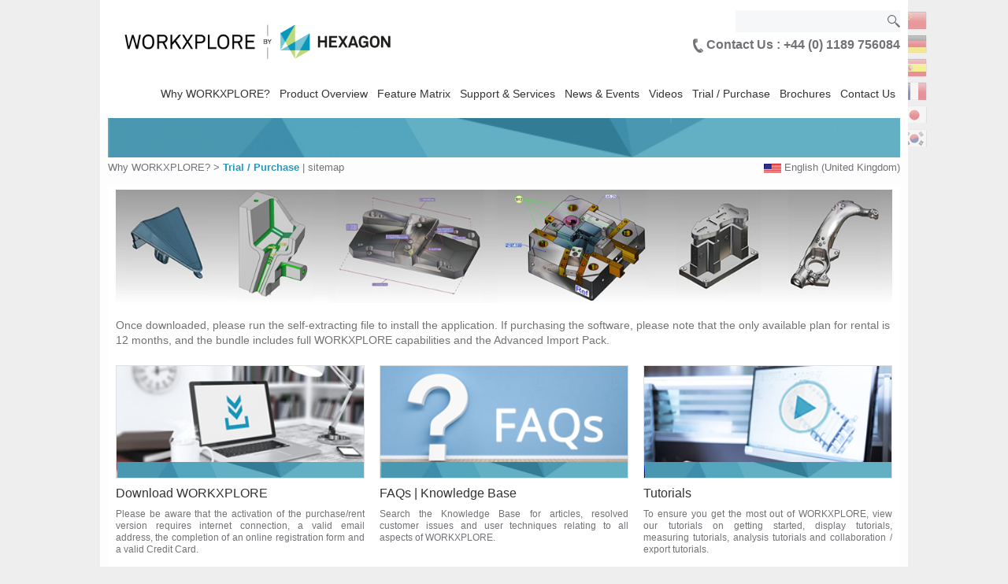

--- FILE ---
content_type: text/html;charset=UTF-8
request_url: https://www.workxplore.com/trial-purchase
body_size: 55614
content:
<!DOCTYPE html>
<!--[if lt IE 7]><html class="no-js lt-ie9 lt-ie8 lt-ie7" lang="en-gb"><![endif]-->
<!--[if IE 7]><html class="no-js lt-ie9 lt-ie8" lang="en-gb"><![endif]-->
<!--[if IE 8]><html class="no-js lt-ie9" lang="en-gb"><![endif]-->
<!--[if gt IE 8]><!--> <html class="no-js" lang="en-gb"><!--<![endif]-->
    <head>
	
        <meta charset="utf-8">
        <meta http-equiv="X-UA-Compatible" content="IE=edge,chrome=1">
		<meta http-equiv="Content-Type" content="text/html; charset=utf-8" />
			
			
		
<!-- Google Tag Manager Header Code Begin -->
<script>(function(w,d,s,l,i){w[l]=w[l]||[];w[l].push({'gtm.start':
new Date().getTime(),event:'gtm.js'});var f=d.getElementsByTagName(s)[0],
j=d.createElement(s),dl=l!='dataLayer'?'&l='+l:'';j.async=true;j.src=
'https://www.googletagmanager.com/gtm.js?id='+i+dl;f.parentNode.insertBefore(j,f);
})(window,document,'script','dataLayer','GTM-PJZFD9W');</script>
<!-- Google Tag Manager Header Code End -->
<title>WORKXPLORE Trial / Purchase</title> <meta name="description" content="WORKXPLORE Trial / Purchase" /> <meta name="keywords" content="WORKXPLORE, CAD viewer, viewer" />
        <meta name="viewport" content="width=device-width, initial-scale=1.0">
		
		
		

		<script type="text/javascript" src="/scripts/jquery/jquery-1.10.2.min.js"></script>
		<script type="text/javascript" src="/scripts/jquery/jquery.easing/jquery.easing.1.3.js"></script>
		
		<script type="text/javascript" src="/scripts/jquery/jquery-ui-1.12.1/jquery-ui.min.js"></script>
		<script type="text/javascript" src="/scripts/jquery/jquery-ui-i18n/jquery-ui-i18n.min.js"></script>
		<link href="/scripts/jquery/jquery-ui-themes-1.12.1/themes/smoothness/jquery-ui.min.css" rel="stylesheet" type="text/css" />

		<script type="text/javascript" src="/scripts/jquery/jquery.cycle2.min.js"></script>
		<script type="text/javascript" src="/scripts/jquery/jquery-scrollTo/1.4.5/jquery.scrollTo.min.js"></script>
		<script type="text/javascript" src="/scripts/jquery/notyfy/jquery.notyfy.js"></script>
		<link href="/scripts/jquery/notyfy/jquery.notyfy.css" rel="stylesheet" type="text/css" />
		<link href="/scripts/jquery/notyfy/themes/vero.css" rel="stylesheet" type="text/css" />
		<script type="text/javascript" src="/scripts/jquery/FitVids/jquery.fitvids.js"></script>
		<script type="text/javascript" src="/scripts/jquery/spin/spin.min.js"></script>
		<script type="text/javascript">
		$(document).ready(function() {
			$('html').removeClass('hiderendering');
		});
		</script>
		
	<script src="/scripts/jquery/jquery-validate/1.19.1/jquery.validate.min.js"></script>
	<script src="/scripts/jquery/jquery-validate/1.19.1/additional-methods.min.js"></script>
	
	
	
	
	<script type="text/javascript">
	$.validator.methods.range = function (value, element, param) {
		var globalizedValue = value.replace(",", ".");
		return this.optional(element) || (globalizedValue >= param[0] && globalizedValue <= param[1]);
	}
	 
	$.validator.methods.number = function (value, element) {
		return this.optional(element) || /^-?(?:\d+|\d{1,3}(?:[\s\.,]\d{3})+)(?:[\.,]\d+)?$/.test(value);
	}
	</script>
	
	
        <link rel="stylesheet" href="/css/v4/normalize.min.css">
		
			<link rel="stylesheet" href="/css/v4/main.css?ts=20201020">
			<link rel="stylesheet" href="/css/v4/vero.css?ts=20210119">
			<link rel="stylesheet" href="/css/v4/stylesheet.css?ts=20210513">
		

        <script src="/scripts/v4/vendor/modernizr-2.6.2-respond-1.1.0.min.js"></script>

		<link href="/rss/newsfeed/" rel="alternate" type="application/rss+xml" title="News Feed" /> 
		<script src="/scripts/Scripts.js?ts=20200428" type="text/javascript"></script> 
		<script src="/scripts/v4/Scripts.js?ts=20200428" type="text/javascript"></script> 
		
			<link rel="shortcut icon" href="/favicon.ico" />
		<link rel="canonical" href="//www.workxplore.com/trial-purchase" /> <meta property="og:image" content="//www.workxplore.com/UserFiles/434/Image/trial-banner.jpg" /> <meta property="og:url" content="//www.workxplore.com/trial-purchase" /> <meta property="og:title" content="WORKXPLORE Trial / Purchase" /> <meta property="og:description" content="WORKXPLORE Trial / Purchase" /> 
		<!-- Google Tag Manager -->
		<script>(function(w,d,s,l,i){w[l]=w[l]||[];w[l].push({'gtm.start':
		new Date().getTime(),event:'gtm.js'});var f=d.getElementsByTagName(s)[0],
		j=d.createElement(s),dl=l!='dataLayer'?'&l='+l:'';j.async=true;j.src=
		'https://www.googletagmanager.com/gtm.js?id='+i+dl;f.parentNode.insertBefore(j,f);
		})(window,document,'script','dataLayer','GTM-PKVFZK8');</script>
		<!-- End Google Tag Manager -->
    <script type='text/javascript' src='/cfformprotect/js/cffp.js'></script></head>
    <body>
		
<!-- Google Tag Manager (noscript) Body Code Begin -->
<noscript><iframe src="https://www.googletagmanager.com/ns.html?id=GTM-PJZFD9W"
height="0" width="0" style="display:none;visibility:hidden"></iframe></noscript>
<!-- Google Tag Manager (noscript) Body Code End -->

		<div id="top"> <!-- Outer wrapper -->
		
		
		
        <div class="header-container">
            <header class="wrapper clearfix" role="banner">
				
				<div class="logo-container clearfix">
				
					<a href="/">
				<img id="HeaderLogo" src="/images/logos/v4/workxplore.png" alt="Hexagon WORKXPLORE logo" />
					
				</a>
				</div>
		        <div class="headerright-container">
					<div id="SearchBox" role="search">
						<form name="formHeaderSearch" id="formHeaderSearch" method="post" action="/search/">
						<input type="text" name="SearchTerm" id="HeaderSearchTerm" value="" maxlength="100" title="Enter a search term or phrase (without wildcards)" autocomplete="off" />
						</form>
						<script type="text/javascript">
						$('#HeaderSearchTerm').on('keyup change', function(e) {
							ShowSearchResults('434');
						})
						</script>
					</div>
					
						<div id="ContactDetails">
							
								<img src="/images/icons/phone.png" alt="Phone Icon" /> Contact Us : +44 (0) 1189 756084 <br />
							
						</div>						
						
					<div id="SearchResultsContainer"></div>				
				</div>
		        <div class="nav-container">
					<div class="NavIcon">
						<a href="#ResponsiveMenu"><img src="/images/icons/MenuIcon.svg" alt="MenuIcon"></a>
					</div>
					<nav role="navigation">
						<div class="MegaMenu"><div data-menu="0" class="menu Level-1"><ul><li data-menu-id="20924" data-menu-level="1" class="menuitem"><a href="/workxplore" target="_self">Why WORKXPLORE?</a></li><li data-menu-id="20927" data-menu-level="1" class="menuitem"><a href="/featureslist" target="_self">Product Overview</a></li><li data-menu-id="21662" data-menu-level="1" class="menuitem"><a href="/feature-matrix" target="_self">Feature Matrix</a></li><li data-menu-id="20948" data-menu-level="1" class="menuitem"><a href="/support" target="_self">Support & Services</a></li><li data-menu-id="20939" data-menu-level="1" class="menuitem"><a href="/newsmenu" target="_self">News & Events</a></li><li data-menu-id="32356" data-menu-level="1" class="menuitem"><a href="/videos" target="_self">Videos</a></li><li data-menu-id="21657" data-menu-level="1" class="menuitem"><a href="/trial-purchase" target="_self">Trial / Purchase</a></li><li data-menu-id="20944" data-menu-level="1" class="menuitem"><a href="/brochures" target="_self">Brochures</a></li><li data-menu-id="20953" data-menu-level="1" class="menuitem"><a href="/contact" target="_self">Contact Us</a></li></ul></div><div class="SubMenus"><div data-menu="20939" class="menu Level-2"><ul><li data-menu-id="20940" data-menu-level="2" class="menuitem"><a href="/news/articles" target="_self">Latest News</a></li><li data-menu-id="20941" data-menu-level="2" class="menuitem"><a href="/news/casestudies" target="_self">Case Studies</a></li><li data-menu-id="20942" data-menu-level="2" class="menuitem"><a href="/events" target="_self">Events and Exhibitions</a></li><li data-menu-id="20943" data-menu-level="2" class="menuitem"><a href="/newsletter" target="_self">Newsletter Subscription</a></li></ul></div><div data-menu="20927" class="menu Level-2"><ul><li data-menu-id="20928" data-menu-level="2" class="menuitem"><a href="/user-interface" target="_self">User Interface</a></li><li data-menu-id="20929" data-menu-level="2" class="menuitem"><a href="/file-import-export" target="_self">High Speed File Import/Export</a></li><li data-menu-id="20930" data-menu-level="2" class="menuitem"><a href="/measurements" target="_self">Measurements</a></li><li data-menu-id="20931" data-menu-level="2" class="menuitem"><a href="/annotations" target="_self">Annotations</a></li><li data-menu-id="20932" data-menu-level="2" class="menuitem"><a href="/analysis" target="_self">Analysis</a></li><li data-menu-id="20933" data-menu-level="2" class="menuitem"><a href="/animation" target="_self">Animation</a></li><li data-menu-id="20934" data-menu-level="2" class="menuitem"><a href="/documentation" target="_self">Documentation</a></li><li data-menu-id="20935" data-menu-level="2" class="menuitem"><a href="/publication" target="_self">Publication</a></li><li data-menu-id="20936" data-menu-level="2" class="menuitem"><a href="/collaboration" target="_self">Collaboration</a></li></ul></div><div data-menu="20948" class="menu Level-2"><ul><li data-menu-id="27318" data-menu-level="2" class="menuitem"><a href="/hexagon-sma" target="_self">Software Maintenance Agreement</a></li><li data-menu-id="31159" data-menu-level="2" class="menuitem"><a href="/subscription" target="_self">Subscription Program</a></li><li data-menu-id="27660" data-menu-level="2" class="menuitem"><a href="https://customers.ps.hexagonmi.com/" target="_blank">Hexagon Customer Portal</a></li><li data-menu-id="27661" data-menu-level="2" class="menuitem"><a href="/customer-portal-help-videos" target="_self">Hexagon Customer Portal - Help</a></li><li data-menu-id="20949" data-menu-level="2" class="menuitem"><a href="/videos" target="_self">Tutorials</a></li><li data-menu-id="26922" data-menu-level="2" class="menuitem"><a href="/brochures" target="_self">Training Guide</a></li><li data-menu-id="25894" data-menu-level="2" class="menuitem"><a href="/latest-release" target="_self">Latest Release Information</a></li><li data-menu-id="25892" data-menu-level="2" class="menuitem"><a href="/release-history" target="_self">Release History Information</a></li><li data-menu-id="20952" data-menu-level="2" class="menuitem"><a href="/system-requirements" target="_self">System Requirements</a></li><li data-menu-id="20950" data-menu-level="2" class="menuitem"><a href="/faqs" target="_self">Knowledge Base / FAQ</a></li></ul></div><div data-menu="20953" class="menu Level-2"><ul><li data-menu-id="20954" data-menu-level="2" class="menuitem"><a href="/hexagonoffices" target="_self">Contact</a></li><li data-menu-id="20955" data-menu-level="2" class="menuitem"><a href="https://customers.ps.hexagonmi.com/" target="_self">Contact Support</a></li><li data-menu-id="20956" data-menu-level="2" class="menuitem"><a href="/globalresellers/" target="_self">Find A Reseller</a></li><li data-menu-id="20957" data-menu-level="2" class="menuitem"><a href="/requestinformation" target="_self">Request Information</a></li><li data-menu-id="29844" data-menu-level="2" class="menuitem"><a href="/careers" target="_self">Careers</a></li></ul></div></div></div>
					</nav>
					<div id="ResponsiveMenu" class="ResponsiveMenu hidewhilerendering">
						<ul><li class=""><a href="/workxplore" target="_self">Why WORKXPLORE?</a></li><li class=""><a href="/featureslist" target="_self">Product Overview</a><ul><li class=""><a href="/user-interface" target="_self">User Interface</a></li><li class=""><a href="/file-import-export" target="_self">High Speed File Import/Export</a></li><li class=""><a href="/measurements" target="_self">Measurements</a></li><li class=""><a href="/annotations" target="_self">Annotations</a></li><li class=""><a href="/analysis" target="_self">Analysis</a></li><li class=""><a href="/animation" target="_self">Animation</a></li><li class=""><a href="/documentation" target="_self">Documentation</a></li><li class=""><a href="/publication" target="_self">Publication</a></li><li class=""><a href="/collaboration" target="_self">Collaboration</a></li></ul></li><li class=""><a href="/feature-matrix" target="_self">Feature Matrix</a></li><li class=""><a href="/support" target="_self">Support & Services</a><ul><li class=""><a href="/hexagon-sma" target="_self">Software Maintenance Agreement</a></li><li class=""><a href="/subscription" target="_self">Subscription Program</a></li><li class=""><a href="https://customers.ps.hexagonmi.com/" target="_blank">Hexagon Customer Portal</a></li><li class=""><a href="/customer-portal-help-videos" target="_self">Hexagon Customer Portal - Help</a></li><li class=""><a href="/videos" target="_self">Tutorials</a></li><li class=""><a href="/brochures" target="_self">Training Guide</a></li><li class=""><a href="/latest-release" target="_self">Latest Release Information</a></li><li class=""><a href="/release-history" target="_self">Release History Information</a></li><li class=""><a href="/system-requirements" target="_self">System Requirements</a></li><li class=""><a href="/faqs" target="_self">Knowledge Base / FAQ</a></li></ul></li><li class=""><a href="/newsmenu" target="_self">News & Events</a><ul><li class=""><a href="/news/articles" target="_self">Latest News</a></li><li class=""><a href="/news/casestudies" target="_self">Case Studies</a></li><li class=""><a href="/events" target="_self">Events and Exhibitions</a></li><li class=""><a href="/newsletter" target="_self">Newsletter Subscription</a></li></ul></li><li class=""><a href="/videos" target="_self">Videos</a></li><li class="Selected"><a href="/trial-purchase" target="_self">Trial / Purchase</a></li><li class=""><a href="/brochures" target="_self">Brochures</a></li><li class=""><a href="/contact" target="_self">Contact Us</a><ul><li class=""><a href="/hexagonoffices" target="_self">Contact</a></li><li class=""><a href="https://customers.ps.hexagonmi.com/" target="_self">Contact Support</a></li><li class=""><a href="/globalresellers/" target="_self">Find A Reseller</a></li><li class=""><a href="/requestinformation" target="_self">Request Information</a></li><li class=""><a href="/careers" target="_self">Careers</a></li></ul></li></ul>
					</div>
				</div>

				

        		
                        <div id="AssociatedSiteFlags">
                        <a href="https://cn.workxplore.com/" title="WorkXplore China"><img src="/images/flags2/32/cn.png" alt="cn" /></a> <a href="https://de.workxplore.com/" title="WorkXplore Germany	"><img src="/images/flags2/32/de.png" alt="de" /></a> <a href="https://es.workxplore.com/" title="WorkXplore Spain	"><img src="/images/flags2/32/es.png" alt="es" /></a> <a href="https://fr.workxplore.com/" title="WorkXplore France"><img src="/images/flags2/32/fr.png" alt="fr" /></a> <a href="https://jp.workxplore.com/" title="WorkXplore Japan"><img src="/images/flags2/32/jp.png" alt="jp" /></a> <a href="https://kr.workxplore.com/" title="WorkXplore Korea"><img src="/images/flags2/32/kr.png" alt="kr" /></a> 
                        </div>
                    
                    
            </header>

        </div>

        <main>
            <div class="main wrapper clearfix">
				<div id="subheader" class="clearfix">
					<div id="MetrologyGraphicSeparator">
					</div>
					<div id="Breadcrumbs">
						<ul><li><a href="/workxplore" class="" target="_self">Why WORKXPLORE?</a>&nbsp;&gt;&nbsp;</li><li><a href="/trial-purchase" class="selected" target="_self">Trial / Purchase</a></li></ul>
						| <a href="/sitemap/">sitemap</a>
					</div>
					<div id="LocaleSetting"><a href="/settings/"><img src="/images/flags/12/US.gif" alt="US flag" /></a>&nbsp;<a href="/settings/">English (United Kingdom)</a></div>
				</div>
				<article role="main" id="PageContent" class="clearfix Clear">
					<header>
						
					</header>
					<section>
						<!-- PAGE CONTENT START -->
						<span></span><div><img alt="" src="/UserFiles/434/Image/trial-banner.jpg" style="width: 1230px; height: 180px;"></div>
<br>
<div>Once downloaded, please run the self-extracting file to install the application. If purchasing the software, please note that the only available plan for rental is 12 months, and the bundle includes full WORKXPLORE capabilities and the Advanced Import Pack.</div>
<br>
<div class="Columns3_1">
		
		<div class="FeaturePod custompod">
		<div class="FeaturePodMainImage">
<div class="ImageContainer"><a href="/get-download"><img alt="CAD viewer trial" class="PictureCenter" src="/UserFiles/434/Image/download-pod-image.jpg"> </a></div>
</div>
<h1>Download WORKXPLORE</h1>
<p>Please be aware that the activation of the purchase/rent version requires internet connection, a valid email address, the completion of an online registration form and a valid Credit Card.</p>
<p class="bottomlink"><a href="/get-download">Download Now</a></p>

		</div>
	</div>
<div class="Columns3_2">
		
		<div class="FeaturePod custompod">
		<div class="FeaturePodMainImage">
<div class="ImageContainer"><a href="/faqs/"><img alt="CAD viewer tutorial" class="PictureCenter" src="/UserFiles/434/Image/faq-pods.png"> </a></div>
</div>
<h1>FAQs | Knowledge Base</h1>
<p>Search the Knowledge Base for articles, resolved customer issues and user techniques relating to all aspects of WORKXPLORE.</p>
<p class="bottomlink"><a href="/faqs/">Learn More</a></p>

		</div>
	</div>
<div class="Columns3_3">
		
		<div class="FeaturePod custompod">
		<div class="FeaturePodMainImage">
	<div class="ImageContainer">
		<a href="/worknc-informational-videos"><img alt="CAD viewer tutorial" class="PictureCenter" src="/UserFiles/434/Image/tutorial-pod.jpg"> </a>
	</div>
</div>

<h1>Tutorials</h1>

<p>To ensure you get the most out of WORKXPLORE, view our tutorials on getting started, display tutorials, measuring tutorials, analysis tutorials and collaboration / export tutorials.</p>

<p class="bottomlink"><a href="/worknc-informational-videos">Learn More</a></p>

		</div>
	</div>

						<!-- PAGE CONTENT FINISH -->
					</section>
				</article>
				
				
            </div> <!-- main -->
        </main> <!-- main-container -->

        <div class="footer-container">
            <footer class="wrapper" role="contentinfo">
				
				<div class="HexagonAttrib">
					&copy; 2026 Hexagon AB and/or its subsidiaries.
				</div>
				<div class="LinksFooter">
					
						<ul>
						<li><a href="/termsweb/">Terms of Use</a></li>
						<li><a href="/privacypolicy">Privacy Policy</a></li>
						<li><a href="http://marketing.ps.hexagonmi.com/piracy" target="_blank">Software Compliance</a></li>
						<li><a href="https://hexagon.com/legal/compliance" target="_blank">Compliance</a></li>
						<li><a href="https://hexagon.com/legal/compliance/ethics-and-compliance-reporting-system" target="_blank">Ethics &amp; Compliance Reporting System</a></li>
						
						</ul>
						
				</div>
				<div class="Social">
                    
                        <p>Follow us</p>
                        <a class="socialv1" href="https://www.facebook.com/WORKXPLORE.hexagon" title="Visit our Facebook page" target="_blank"><img src="/images/icons/socialmedia/64/facebook.png" alt="facebook" /></a> <a class="socialv1" href="https://www.youtube.com/channel/UC5VymGRfqJ8gUcZ0HRqnN3g" title="Visit our YouTube Channel" target="_blank"><img src="/images/icons/socialmedia/64/youtube.png" alt="youtube" /></a> 
                </div>
            </footer>
        </div>

		
		
		<link type="text/css" rel="stylesheet" href="/scripts/jquery/jquery.mmenu-master/src/css/jquery.mmenu.all.css" />
		<script type="text/javascript" src="/scripts/jquery/jquery.mmenu-master/src/js/jquery.mmenu.min.all.js"></script>
		
		<script type="text/javascript">
		$(function() {

			var $menu = $('div#ResponsiveMenu');

			$menu.mmenu({
				position	: 'left',
				classes		: 'mm-dark mm-slide mm-zoom-menu',
				searchfield : false,
				counters	: true,
				dragOpen	: false
			});
		});		
				
		</script>
        
		
        
            <script>
            $(window).load(function() {	
                AdjustMainWrapperTopMargin();
            });
            $(window).resize(function() {	
                AdjustMainWrapperTopMargin();
            });
            </script>
        
		<script>
		$(window).load(function() {	
            MatchHeights();
		});
		$(window).resize(function() {	
            MatchHeights();
		});
		</script>
		
		
		<span></span>
					
						<script type="text/javascript">
						function GetClientStoragePopUpInfo(PopUpIDVariableSafe, RenewalDays) {
							var ShowNotification = true;
							var structStorage = {};
							var myDate = new Date();
							var msPerDay = (1000 * 60 * 60 * 24);
							
							var structStorage = LocalStorageGet('PopUp_' + PopUpIDVariableSafe);
							
							if (structStorage) {
								structStorage = JSON.parse(structStorage);
								if (!structStorage.DisplayCount) {
									structStorage.DisplayCount = 0;
								}
								if (!structStorage.VisitCount) {
									structStorage.VisitCount = 0;
								}
								if (!structStorage.FirstDisplayed) {
									structStorage.FirstDisplayed = new Date(0).toISOString();
								}
							}
							else {
								var structStorage = {};
								structStorage.DisplayCount = 0;
								structStorage.VisitCount = 0;
								structStorage.FirstDisplayed = new Date(0).toISOString();
							}

							structStorage.LastDisplayed = myDate.toISOString();
							
							if ( ( (Date.parse(myDate) - Date.parse(structStorage.FirstDisplayed) ) / msPerDay) >= RenewalDays ) {
								// Time difference between last show and first displayed date is greater than RenewalDays;
								structStorage.DisplayCount = 0;
								structStorage.VisitCount = 0;
								structStorage.FirstDisplayed = myDate.toISOString();
							}
							
							return structStorage;
							
						}

						function IsPopUpHiddenForSession(PopUpIDVariableSafe) {
							var IsPopUpHidden = false;
							var arrayStorage = SessionStorageGet('PopUpsHide');
							
							if (arrayStorage) {
								arrayStorage = JSON.parse(arrayStorage);
								IsPopUpHidden = arrayStorage.includes(PopUpIDVariableSafe);
							}
							
							return IsPopUpHidden;
						}

						function HidePopUpForSession(PopUpIDVariableSafe) {
							var arrayStorage = SessionStorageGet('PopUpsHide');
							
							if (arrayStorage) {
								arrayStorage = JSON.parse(arrayStorage);
								if (!arrayStorage.includes(PopUpIDVariableSafe)) {
									arrayStorage.push(PopUpIDVariableSafe);
								}
							}
							else {
								var arrayStorage = [PopUpIDVariableSafe];
							}
							
							arrayStorage = JSON.stringify(arrayStorage);
							SessionStorageSet('PopUpsHide', arrayStorage);
						}
						</script>
		
						
		
								<div id="4A3E2935EC18E037DB71249B7A980688_container" style="position:relative; display:none;">
									<div id="4A3E2935EC18E037DB71249B7A980688_inner" class="PopUp_inner">
										<h2>Do you need more information ? &nbsp;</h2>
<p>If so, please provide your details and we will get back to you.</p>

											<form id="PopUpForm4A3E2935EC18E037DB71249B7A980688" name="PopUpForm4A3E2935EC18E037DB71249B7A980688">
											
	
	<input id="fpB3FB7149-ACCD-CA94-838FB0C254ABFEF2" type="hidden" name="formfield1234567891" class="cffp_mm" value="">

	
	<input id="fpB3FB714A-966A-73E0-A9246B5A4790B0EA" type="hidden" name="formfield1234567892" class="cffp_kp" value="">

	
	<input id="fpB3FB714B-E1B3-764F-D62379E722E07092" type="hidden" name="formfield1234567893" value="73AD8ACEDDD48DD590C256DA16C145BB57F909CB03490BE8BE92">

	
	<span style="display:none"><input id="fpB3FB714C-CBF2-5AE4-BF096D3777CA7FBD" type="text" name="formfield1234567894" value=""></span>

											<label>First Name<br><input type="text" name="FirstName" id="4A3E2935EC18E037DB71249B7A980688_FirstName" minlength="2" size="30" required></label>
											<label>Last Name<br><input type="text" name="LastName" id="4A3E2935EC18E037DB71249B7A980688_LastName" minlength="2" size="30" required></label>
										
											<label>Email<br><input type="email" name="Email" id="4A3E2935EC18E037DB71249B7A980688_Email" size="30" required></label>
										
											<label>Company<br><input type="text" name="CompanyName" id="4A3E2935EC18E037DB71249B7A980688_CompanyName" minlength="2" size="30" required></label>
										
											<div class="PopUpCountryContainer">
												<label>Country<br>
												<select name="Country" id="4A3E2935EC18E037DB71249B7A980688_Country" class="PopUpCountry" required="true">
													
														<option value="AF">Afghanistan                                       </option> 
														<option value="AL">Albania                                           </option> 
														<option value="DZ">Algeria                                           </option> 
														<option value="AS">American Samoa                                    </option> 
														<option value="AD">Andorra                                           </option> 
														<option value="AO">Angola                                            </option> 
														<option value="AI">Anguilla                                          </option> 
														<option value="AG">Antigua and Barbuda                               </option> 
														<option value="AR">Argentina                                         </option> 
														<option value="AM">Armenia                                           </option> 
														<option value="AW">Aruba                                             </option> 
														<option value="AU">Australia                                         </option> 
														<option value="AT">Austria                                           </option> 
														<option value="AZ">Azerbaijan                                        </option> 
														<option value="BS">Bahamas                                           </option> 
														<option value="BH">Bahrain                                           </option> 
														<option value="BD">Bangladesh                                        </option> 
														<option value="BB">Barbados                                          </option> 
														<option value="BY">Belarus                                           </option> 
														<option value="BE">Belgium                                           </option> 
														<option value="BZ">Belize                                            </option> 
														<option value="BJ">Benin                                             </option> 
														<option value="BM">Bermuda                                           </option> 
														<option value="BT">Bhutan                                            </option> 
														<option value="BO">Bolivia                                           </option> 
														<option value="BQ">Bonaire, Sint Eustatius and Saba                  </option> 
														<option value="BA">Bosnia and Herzegovina                            </option> 
														<option value="BW">Botswana                                          </option> 
														<option value="BR">Brazil                                            </option> 
														<option value="BN">Brunei Darussalam                                 </option> 
														<option value="BG">Bulgaria                                          </option> 
														<option value="BF">Burkina Faso                                      </option> 
														<option value="BI">Burundi                                           </option> 
														<option value="KH">Cambodia                                          </option> 
														<option value="CM">Cameroon                                          </option> 
														<option value="CA">Canada                                            </option> 
														<option value="CV">Cape Verde                                        </option> 
														<option value="KY">Cayman Islands                                    </option> 
														<option value="CF">Central African Republic                          </option> 
														<option value="TD">Chad                                              </option> 
														<option value="CL">Chile                                             </option> 
														<option value="CN">China                                             </option> 
														<option value="CO">Colombia                                          </option> 
														<option value="KM">Comoros                                           </option> 
														<option value="CG">Congo                                             </option> 
														<option value="CD">Congo, DR                                         </option> 
														<option value="CK">Cook Islands                                      </option> 
														<option value="CR">Costa Rica                                        </option> 
														<option value="CI">Côte d'Ivoire                                     </option> 
														<option value="HR">Croatia                                           </option> 
														<option value="CU">Cuba                                              </option> 
														<option value="CW">Curaçao                                           </option> 
														<option value="CY">Cyprus                                            </option> 
														<option value="CZ">Czech Republic                                    </option> 
														<option value="DK">Denmark                                           </option> 
														<option value="DJ">Djibouti                                          </option> 
														<option value="DM">Dominica                                          </option> 
														<option value="DO">Dominican Republic                                </option> 
														<option value="EC">Ecuador                                           </option> 
														<option value="EG">Egypt                                             </option> 
														<option value="SV">El Salvador                                       </option> 
														<option value="GQ">Equatorial Guinea                                 </option> 
														<option value="ER">Eritrea                                           </option> 
														<option value="EE">Estonia                                           </option> 
														<option value="ET">Ethiopia                                          </option> 
														<option value="FK">Falkland Islands (Malvinas)                       </option> 
														<option value="FO">Faroe Islands                                     </option> 
														<option value="FJ">Fiji                                              </option> 
														<option value="FI">Finland                                           </option> 
														<option value="FR">France                                            </option> 
														<option value="GF">French Guiana                                     </option> 
														<option value="PF">French Polynesia                                  </option> 
														<option value="GA">Gabon                                             </option> 
														<option value="GM">Gambia                                            </option> 
														<option value="GE">Georgia                                           </option> 
														<option value="DE">Germany                                           </option> 
														<option value="GH">Ghana                                             </option> 
														<option value="GI">Gibraltar                                         </option> 
														<option value="GR">Greece                                            </option> 
														<option value="GL">Greenland                                         </option> 
														<option value="GD">Grenada                                           </option> 
														<option value="GP">Guadeloupe                                        </option> 
														<option value="GU">Guam                                              </option> 
														<option value="GT">Guatemala                                         </option> 
														<option value="GG">Guernsey                                          </option> 
														<option value="GN">Guinea                                            </option> 
														<option value="GW">Guinea-Bissau                                     </option> 
														<option value="GY">Guyana                                            </option> 
														<option value="HT">Haiti                                             </option> 
														<option value="HN">Honduras                                          </option> 
														<option value="HK">Hong Kong                                         </option> 
														<option value="HU">Hungary                                           </option> 
														<option value="IS">Iceland                                           </option> 
														<option value="IN">India                                             </option> 
														<option value="ID">Indonesia                                         </option> 
														<option value="IR">Iran                                              </option> 
														<option value="IQ">Iraq                                              </option> 
														<option value="IE">Ireland                                           </option> 
														<option value="IM">Isle of Man                                       </option> 
														<option value="IL">Israel                                            </option> 
														<option value="IT">Italy                                             </option> 
														<option value="JM">Jamaica                                           </option> 
														<option value="JP">Japan                                             </option> 
														<option value="JE">Jersey                                            </option> 
														<option value="JO">Jordan                                            </option> 
														<option value="KZ">Kazakhstan                                        </option> 
														<option value="KE">Kenya                                             </option> 
														<option value="KI">Kiribati                                          </option> 
														<option value="KR">Korea                                             </option> 
														<option value="KP">Korea, DPR                                        </option> 
														<option value="KW">Kuwait                                            </option> 
														<option value="KG">Kyrgyzstan                                        </option> 
														<option value="LA">Lao People's Democratic Republic                  </option> 
														<option value="LV">Latvia                                            </option> 
														<option value="LB">Lebanon                                           </option> 
														<option value="LS">Lesotho                                           </option> 
														<option value="LR">Liberia                                           </option> 
														<option value="LY">Libya                                             </option> 
														<option value="LI">Liechtenstein                                     </option> 
														<option value="LT">Lithuania                                         </option> 
														<option value="LU">Luxembourg                                        </option> 
														<option value="MO">Macao                                             </option> 
														<option value="MK">Macedonia                                         </option> 
														<option value="MG">Madagascar                                        </option> 
														<option value="MW">Malawi                                            </option> 
														<option value="MY">Malaysia                                          </option> 
														<option value="MV">Maldives                                          </option> 
														<option value="ML">Mali                                              </option> 
														<option value="MT">Malta                                             </option> 
														<option value="MH">Marshall Islands                                  </option> 
														<option value="MQ">Martinique                                        </option> 
														<option value="MR">Mauritania                                        </option> 
														<option value="MU">Mauritius                                         </option> 
														<option value="YT">Mayotte                                           </option> 
														<option value="MX">Mexico                                            </option> 
														<option value="FM">Micronesia, Federated States of                   </option> 
														<option value="MD">Moldova, Republic of                              </option> 
														<option value="MC">Monaco                                            </option> 
														<option value="MN">Mongolia                                          </option> 
														<option value="ME">Montenegro                                        </option> 
														<option value="MS">Montserrat                                        </option> 
														<option value="MA">Morocco                                           </option> 
														<option value="MZ">Mozambique                                        </option> 
														<option value="MM">Myanmar                                           </option> 
														<option value="NA">Namibia                                           </option> 
														<option value="NR">Nauru                                             </option> 
														<option value="NP">Nepal                                             </option> 
														<option value="NL">Netherlands                                       </option> 
														<option value="NC">New Caledonia                                     </option> 
														<option value="NZ">New Zealand                                       </option> 
														<option value="NI">Nicaragua                                         </option> 
														<option value="NE">Niger                                             </option> 
														<option value="NG">Nigeria                                           </option> 
														<option value="NU">Niue                                              </option> 
														<option value="NF">Norfolk Island                                    </option> 
														<option value="MP">Northern Mariana Islands                          </option> 
														<option value="NO">Norway                                            </option> 
														<option value="OM">Oman                                              </option> 
														<option value="PK">Pakistan                                          </option> 
														<option value="PW">Palau                                             </option> 
														<option value="PS">Palestine, State of                               </option> 
														<option value="PA">Panama                                            </option> 
														<option value="PG">Papua New Guinea                                  </option> 
														<option value="PY">Paraguay                                          </option> 
														<option value="PE">Peru                                              </option> 
														<option value="PH">Philippines                                       </option> 
														<option value="PL">Poland                                            </option> 
														<option value="PT">Portugal                                          </option> 
														<option value="QA">Qatar                                             </option> 
														<option value="RE">Réunion                                           </option> 
														<option value="RO">Romania                                           </option> 
														<option value="RU">Russia                                            </option> 
														<option value="RW">Rwanda                                            </option> 
														<option value="BL">Saint Barthélemy                                  </option> 
														<option value="KN">Saint Kitts and Nevis                             </option> 
														<option value="LC">Saint Lucia                                       </option> 
														<option value="MF">Saint Martin (French part)                        </option> 
														<option value="VC">Saint Vincent and the Grenadines                  </option> 
														<option value="WS">Samoa                                             </option> 
														<option value="SM">San Marino                                        </option> 
														<option value="ST">Sao Tome and Principe                             </option> 
														<option value="SA">Saudi Arabia                                      </option> 
														<option value="SN">Senegal                                           </option> 
														<option value="RS">Serbia                                            </option> 
														<option value="SC">Seychelles                                        </option> 
														<option value="SL">Sierra Leone                                      </option> 
														<option value="SG">Singapore                                         </option> 
														<option value="SX">Sint Maarten (Dutch part)                         </option> 
														<option value="SK">Slovakia                                          </option> 
														<option value="SI">Slovenia                                          </option> 
														<option value="SB">Solomon Islands                                   </option> 
														<option value="SO">Somalia                                           </option> 
														<option value="ZA">South Africa                                      </option> 
														<option value="SS">South Sudan                                       </option> 
														<option value="ES">Spain                                             </option> 
														<option value="LK">Sri Lanka                                         </option> 
														<option value="SD">Sudan                                             </option> 
														<option value="SR">Suriname                                          </option> 
														<option value="SZ">Swaziland                                         </option> 
														<option value="SE">Sweden                                            </option> 
														<option value="CH">Switzerland                                       </option> 
														<option value="SY">Syrian Arab Republic                              </option> 
														<option value="TW">Taiwan                                            </option> 
														<option value="TJ">Tajikistan                                        </option> 
														<option value="TZ">Tanzania                                          </option> 
														<option value="TH">Thailand                                          </option> 
														<option value="TL">Timor-Leste                                       </option> 
														<option value="TG">Togo                                              </option> 
														<option value="TK">Tokelau                                           </option> 
														<option value="TO">Tonga                                             </option> 
														<option value="TT">Trinidad and Tobago                               </option> 
														<option value="TN">Tunisia                                           </option> 
														<option value="TR">Turkey                                            </option> 
														<option value="TM">Turkmenistan                                      </option> 
														<option value="TC">Turks and Caicos Islands                          </option> 
														<option value="TV">Tuvalu                                            </option> 
														<option value="UG">Uganda                                            </option> 
														<option value="UA">Ukraine                                           </option> 
														<option value="AE">United Arab Emirates                              </option> 
														<option value="GB">United Kingdom                                    </option> 
														<option value="US" selected>United States                                     </option> 
														<option value="UY">Uruguay                                           </option> 
														<option value="UZ">Uzbekistan                                        </option> 
														<option value="VU">Vanuatu                                           </option> 
														<option value="VE">Venezuela                                         </option> 
														<option value="VN">Vietnam                                           </option> 
														<option value="VG">Virgin Islands, British                           </option> 
														<option value="VI">Virgin Islands, U.S.                              </option> 
														<option value="WF">Wallis and Futuna                                 </option> 
														<option value="EH">Western Sahara                                    </option> 
														<option value="YE">Yemen                                             </option> 
														<option value="ZM">Zambia                                            </option> 
														<option value="ZW">Zimbabwe                                          </option> 
												</select>
												</label>
											</div>
										
											<div class="PopUpStateContainer">
												<label>State/County/Region<br>
												<select name="State" id="4A3E2935EC18E037DB71249B7A980688_State" class="PopUpState" required="true"></select>
												</label>
											</div>
										
		<br>
		<div id="cbDPConsentOptions_4A3E2935EC18E037DB71249B7A980688"></div>

		<script type="text/javascript">
		function GetMarketingConsentFieldOptions_4A3E2935EC18E037DB71249B7A980688(email) {
			$.ajax({
				type: 'get',
				url: '/cfcs/forms.cfc',
				data: {
					'method': 'IncludeMarketingConsentFieldOptions'
					,'UniqueID': '4A3E2935EC18E037DB71249B7A980688'
					,'email': email
					
				},
				dataType: 'html',
				success: function(response) {
					$('#cbDPConsentOptions_4A3E2935EC18E037DB71249B7A980688').html(response);
				},
				error: function(ErrorMsg) {
					console.log(ErrorMsg);
				}
			})
		}

		$(document).ready(function() {
			var email = $('#PopUpForm4A3E2935EC18E037DB71249B7A980688 input[type=email]').val();
			
			if ( (email != '') && (IsValidJS('email',email)) ) {
				GetMarketingConsentFieldOptions_4A3E2935EC18E037DB71249B7A980688(email);
			}
			
			$('#PopUpForm4A3E2935EC18E037DB71249B7A980688 input[type=email]').on('change', function(e) {
				var email = $('#PopUpForm4A3E2935EC18E037DB71249B7A980688 input[type=email]').val();
				if ( (email != '') && (IsValidJS('email',email)) ) {
					GetMarketingConsentFieldOptions_4A3E2935EC18E037DB71249B7A980688(email);
				}
			});
			
		});
		
		</script>

		<br class="Clear">
		<fieldset class="DataProtection">
		<legend>Data Protection</legend>
		Please indicate your permission for the storage of your details provided in connection with this form.<br>
		<input type="checkbox" name="cbDPConsent" id="cbDPConsent_4A3E2935EC18E037DB71249B7A980688" title="Please provide consent to the collection and storage of your details." required><label for="cbDPConsent_4A3E2935EC18E037DB71249B7A980688">I consent to the collection and storage of my details.</label><br>
		
		<div><label for="cbDPConsent" class="error"></label></div>
			
		</fieldset>
		
		
											</form>
										
									</div>		
								</div>		
				
								<script type="text/javascript">
								function GetSubdivisions_4A3E2935EC18E037DB71249B7A980688() {
									var Country = $('#4A3E2935EC18E037DB71249B7A980688_Country').val();
									var SelectParams = {
										ElementID: '4A3E2935EC18E037DB71249B7A980688_State',
										ElementName: 'State',
										ElementClass: 'PopUpState',
										ElementTitle: 'State',
										OverrideTargetID: '.PopUpState',
										JSONURL: '/cfcs/forms.cfc',
										JSONURLParams: {
											method: 'GetSubdivisionForSelect',
											Country: Country,
											Selected: ''
										},
										OnSuccess: function() {
											UpdateValidation_4A3E2935EC18E037DB71249B7A980688();
										}
									}
									AJAXSelect(SelectParams);
								}
								
								function UpdateValidation_4A3E2935EC18E037DB71249B7A980688() {
									var OptionCount = $('#4A3E2935EC18E037DB71249B7A980688_State > option').length;
									if (OptionCount > 1) {
										$('.PopUpStateContainer').removeClass('hidden');
									}
									else {
										$('.PopUpStateContainer').addClass('hidden');
									}
								}

								function GetCountries_4A3E2935EC18E037DB71249B7A980688() {
									var SelectParams = {
										ElementID: '4A3E2935EC18E037DB71249B7A980688_Country',
										ElementName: 'Country',
										ElementClass: 'PopUpCountry',
										ElementTitle: 'Country',
										JSONURL: '/cfcs/forms.cfc',
										JSONURLParams: {
											method: 'GetCountriesForSelect'
										},
										OnSuccess: function() {
											GetSubdivisions_4A3E2935EC18E037DB71249B7A980688();
										}
									}
									AJAXSelect(SelectParams);
								}
								
								$(document).on('keyup change','.PopUpCountry',function() {
									GetSubdivisions_4A3E2935EC18E037DB71249B7A980688();
								})
								
								function PostPopUpForm_4A3E2935EC18E037DB71249B7A980688(PopupID) {
									if ($('#PopUpForm4A3E2935EC18E037DB71249B7A980688').valid()) {
										var formData = $('#PopUpForm4A3E2935EC18E037DB71249B7A980688').serialize();
										$.ajax({
											type: 'post',
											url: '/cfcs/popups.cfc?method=processPopupForm&returnFormat=json&id=4A3E2935-EC18-E037-DB71249B7A980688',
											data: formData,
											dataType: "json",
											success: function(response) {
												if (response.SUBMISSIONOK) {
													$('#4A3E2935EC18E037DB71249B7A980688_container').remove();
												}
												else {
													var text = '<div><h2>Sorry!</h2>';
													for (i = 0; i < response.MESSAGES.length; i++) {
														text += response.MESSAGES[i] + "<br />";
													}
													text += "</div>";
													$('#4A3E2935EC18E037DB71249B7A980688_inner').html(text);
												}
											},
											error: function(ErrorMsg) {
												console.log(ErrorMsg);
											}
										})
									}
								};
				
								$(document).ready(function() {
									var ShowNotification = true;
									var structStorage = {};
									var RenewalDays = 1;

									structStorage = GetClientStoragePopUpInfo('4A3E2935EC18E037DB71249B7A980688', RenewalDays);
									structStorage.VisitCount = structStorage.VisitCount + 1;

									
										var listDisplayCount = [2,4,7,10];
										if (listDisplayCount.indexOf(structStorage.VisitCount) == -1) {
											ShowNotification = false;
										}
									

									if ( (ShowNotification) && (!IsPopUpHiddenForSession('4A3E2935EC18E037DB71249B7A980688')) ) {
										setTimeout(function() {
											var dWidth = $(window).width() * 0.4;
											
											if ($(window).width() <= 480) {
												dWidth = $(window).width() * 0.9;
											}
											var dHeight = $(window).height() * 0.9;
											var dialog = $('#4A3E2935EC18E037DB71249B7A980688_container').dialog({
											  autoOpen: false,
											  
												  buttons: [
													{
													  text: 'Submit',
													  click: function() {
														PostPopUpForm_4A3E2935EC18E037DB71249B7A980688('4A3E2935-EC18-E037-DB71249B7A980688');
													  }
													}
												  ],
											  
											  height: dHeight,
											  width: dWidth,
											  modal: false,
											  open: function(event, ui) {
												//GetCountries_4A3E2935EC18E037DB71249B7A980688();
												GetSubdivisions_4A3E2935EC18E037DB71249B7A980688();
											  },
											  close: function(event, ui) {
												HidePopUpForSession('4A3E2935EC18E037DB71249B7A980688');
												$(this).remove();
											  }
											});
											var LocalisedText = GetLocalisedTextForJavascript('Pop-Ups and Pop-Outs');
											
											dialog.dialog('open');
											dialog.dialog('option', 'title', '');
											$('#PopUpForm4A3E2935EC18E037DB71249B7A980688').validate();
											
										}, 7000);

										
											$(document).on('keyup change',"#4A3E2935EC18E037DB71249B7A980688_Country",function() {
												GetSubdivisions_4A3E2935EC18E037DB71249B7A980688();
											})
										

									}

									if (ShowNotification) {
										structStorage.DisplayCount = structStorage.DisplayCount + 1;
									}

									LocalStorageSet('PopUp_4A3E2935EC18E037DB71249B7A980688', JSON.stringify(structStorage));

								});
								
								
								</script>
		
							
			<script type="text/javascript">
			UpdateUserTimeZone();
			</script>
			

		

		
		
		
		</div><!-- Outer wrapper -->
		<!-- Google Tag Manager (noscript) --> 
		<noscript><iframe src="https://www.googletagmanager.com/ns.html?id=GTM-PKVFZK8"
		height="0" width="0" style="display:none;visibility:hidden"></iframe></noscript>
		<!-- End Google Tag Manager (noscript) -->
    </body>
</html>



--- FILE ---
content_type: text/css
request_url: https://www.workxplore.com/scripts/jquery/notyfy/jquery.notyfy.css
body_size: 1010
content:
.notyfy_container{
	position: fixed;
	height: auto;
	margin: 0;
	padding: 0;
	width: 310px;
	list-style-type: none;
	z-index: 10000;
}

.notyfy_container_inline{
	position: relative;
	width: auto;
	height: auto;
	list-style-type: none;
}

#notyfy_container_top{ top: 0; left: 5%; width: 90%; }
#notyfy_container_bottom{ bottom: 0; left: 5%; width: 90%; }

#notyfy_container_topRight{ top: 20px; right: 20px; }
#notyfy_container_topLeft{ top: 20px; left: 20px; }
#notyfy_container_bottomRight{ bottom: 20px; right: 20px; }
#notyfy_container_bottomLeft{ bottom: 20px; left: 20px; }

#notyfy_container_topCenter{ top: 20px; left: 50%;  }
#notyfy_container_bottomCenter{ bottom: 20px; left: 50%; }

#notyfy_container_center{ top: 50%; left: 50%; }
#notyfy_container_centerLeft{ left: 20px; top: 50%; }
#notyfy_container_centerRight{ right: 20px; top: 50%; }

#notyfy_modal{
	position: fixed;
	display: none;
	width: 100%;
	height: 100%;
	left: 0; top: 0;
	z-index: 10000;
}


--- FILE ---
content_type: text/css
request_url: https://www.workxplore.com/css/v4/stylesheet.css?ts=20210513
body_size: 59470
content:
/*
- Screen breakpoints
@media only screen and (min-width: 1px)
@media only screen and (min-width: 1px) and (max-width: 767px)
@media only screen and (min-width: 480px)
@media only screen and (min-width: 768px)
@media only screen and (min-width: 1140px)
*/

.x-panel {
	box-sizing: border-box !important;
}
:lang(ja) {
	font-family:"ヒラギノ角ゴ Pro W3", "Hiragino Kaku Gothic Pro",Osaka, "メイリオ", Meiryo, "ＭＳ Ｐゴシック", "MS PGothic", sans-serif;
}
:lang(zh-cn), :lang(zh) {
	font-family:"Microsoft Yahei","微软雅黑", STXihei, "华文细黑", sans-serif;
	letter-spacing:0.05em;
}
:lang(zh-tw) {
	font-family:"微軟正黑體", "Microsoft JhengHei", sans-serif;
}
:lang(ko) {
	/*
	font-family: NotoSansCJKkr, "돋움", "Dotum", sans-serif;
	font-family: "돋움", "Dotum", sans-serif;
	@import url('/fonts/NanumBarunGothic/css/nanumbarungothic.css');
	*/
	font-family: 'Nanum Barun Gothic', sans-serif;
}
:target::before {
  /* Show targetted anchor elements under fixed header */
  content: "";
  display: block;
  height: 150px; /* fixed header height*/
  margin: -150px 0 0; /* negative fixed header height */
}
ol, ul {
	margin-top:1em;
	margin-bottom:1em;
}
ol {
	list-style:decimal;
	vertical-align:middle;
}
ul {
	list-style:disc;
}
ul li ul {
	list-style:circle;
	margin:0;
}
.BigQuoteStart {
	display:block;
	position:relative;
	float: left;
	margin:15px 10px -10px 0;
	width: 10px;
	height: 10px;
	font-size: 50px;
	color:#565656;
}
.BigQuoteEnd {
	display:block;
	position:relative;
	float: right;
	margin:15px 10px -10px 0;
	width: 10px;
	height: 10px;
	top:0;
	margin-left: 20px;
	font-size: 50px;
	color:#565656;
}
.monospace {
	font-family:"Courier New", Courier, monospace;
}
.mm-menu {
	display:none;
}

hr {
  background: none; 
  clear: both; 
  float: none; 
  width: 100%; 
  height: 1px;
  margin: 1em 0;
  border: none; 
  border-top: #2a96ba dotted 1px;
}
div.hr {
	clear:both;
	border-bottom:1px dotted #707276;
	margin:5px 0 10px 0;
}
div.CrossLinks {
	clear:both;
	border:1px solid #e2e3e4;
	margin-top:10px;
	padding:10px;
}
div.table {
	display:table;
	width:auto;
}
div.tablerow {
	display:table-row;
	vertical-align:top;
}
div.tablecell {
	display:table-cell;
	vertical-align:top;
}


/* Non-layout CSS */

.Hidden, .hidden {
	display:none;
}
.Visible, .visible {
	display:block;
}
.NoBreak {
	white-space:nowrap;
}
.ErrorBorder {
	border:1px solid #FF0000;
	padding:10px 5px;
	font-size:11px;
	background-color:#FEF3F3;
}
@keyframes animNoteBorder {
    0%   {background-color:#ffff99;}
    100% {background-color:#FFFFD4;}
}
.NoteBorder {
	border:1px solid #E0E0E0;
	padding:0 10px;
    background-color:#FFFFD4;
    animation-name: animNoteBorder;
    animation-duration: 3.0s;
}
p.NoteBorder {
	padding:10px;
}
input.ErrorBorder {
	padding:2px;
}
.imgURLAvailabilityStatus {
	display:inline-block;
	vertical-align:middle;
	width:16px;
	height:16px;
}

#PageContent {
	position:relative;
}

article form {
	overflow:hidden;
}
article table:not(.x-grid-table) {
	width:100%;
	background-color:#FFFFFF;
	text-align:left;
}
article div.Results table {
	margin:0 1%;
	width:98%;
}
article table.FitContents {
	width:auto;
}
article table tr.alt td {
	background-color:#FDFDFD;
}
article table:not(.x-grid-table) td, article table:not(.x-grid-table) th {
	border:1px solid #E0E0E0;
	padding:2px 10px;
	vertical-align:top;
	/*
	text-align:left;
	*/
}
article table:not(.x-grid-table) th {
	font-weight:bold;
	color: #2a96ba;
	background-color: #fbfbfb;
}
article table:not(.x-grid-table) th.col {
	text-align:center;
}
article table:not(.x-grid-table) th.row {	text-align:left;
}
article table:not(.x-grid-table) th[scope='col'] {
	text-align:center;
}
article table:not(.x-grid-table) th[scope='row'] {	text-align:left;
}
article table:not(.x-grid-table) td img, article table:not(.x-grid-table) th img {
	vertical-align:middle;
}
article table.noborder {
	border:none;
}
article table.noborder th, article table.noborder td {
	border:none;
}
article td > ul, article th > ul {
	margin-top:0;
}
article table td li {
	margin-left:10px;
	text-align:left;
}
label, input, select, textarea {
	display:inline-block;
	margin:0.2em 0;
	width:auto;
	max-width:98%;
	font-size:1em;
}
label {
	margin:1em 0 0 0;
	clear:both;
	width:25%;
	text-align:left;
	font-weight:bold;
}
fieldset > label:first-of-type {
	margin:0;
}
label.error
{
	color:#FF0000;
	margin: 0;
	font-size: 80%;	
}
input[type="range"] {
	width:80%;
}
article form br {
	clear:both;
}

label.inline {
	clear:none;
	float:none;
	width:auto;
	/*
	margin:0.4em 1em 0.4em 0;
	*/
	display:inline-block;
	margin-right:1em;
}
input[type='text'],
input[type='email'],
input[type='password'],
input[type='search'],
select,
textarea {
	border:1px solid #E0E0E0;
	padding:2px;
}
input[type='text']:focus,
input[type='email']:focus,
input[type='password']:focus,
input[type='search']:focus,
select:focus,
textarea:focus {
	/*
	border:1px solid #2a96ba;
	*/
	box-shadow: 0 0 3px rgba(42, 150, 186, 1);
	border: 1px solid rgba(42, 150, 186, 0.75);	
	transition: border-color 0.15s ease-in-out 0s, box-shadow 0.15s ease-in-out 0s;
}
input[type='password'] {
	font-family:"Courier New", Courier, monospace;
}
input[type='radio'], input[type='checkbox'] {
	float:none;
	margin-right:5px;
    vertical-align: -0.2em;
}
input[type='button'],
input[type='submit'],
button,
article a.buttonlink {
	display:inline-block;
	padding:10px 19px 8px 19px;
	border:1px solid #2a96ba;
	font-size:15px;
	color:#2a96ba;
	font-weight:700;
	background-color:#ffffff;
	text-transform: uppercase;
}
input[type='button']:hover,
input[type='submit']:hover,
button:hover,
article a:hover.buttonlink {
	background-color:#2a96ba;
	color:#eeeeee !important;
}
input[type='button']:disabled,
input[type='submit']:disabled,
button:disabled
{
    opacity: 0.3;
    filter: alpha(opacity=30); /* For IE8 and earlier */
}
article a.buttonlink,
article a:hover.buttonlink {
	text-decoration:none;
	line-height: normal;
	margin: 0.2em 0;
}

.spinner {
	display:none;
	margin-left:0.4em 0 0.4em 1em;
	width:21px;
	height:21px;
}
.spinner.show {
	display:inline-block;
}
.spinner img {
	width:21px;
	height:21px;
	vertical-align:middle;
}
article a.buttonlink.bottom {
	position:absolute;
	bottom:10px;
	left:10px;
	height:16px;
}

article p.bottomlink {
    position: absolute;
    display: block;
    bottom: 0;
    right: 0;
    left: 0;
    height: 36px;
    margin: 10px 0 0 0;
}

article p.bottomlink a {
	position:absolute;
	border:1px solid #2a96ba;
	display:inline-block;
	font-size:15px;
	text-decoration:none;
	font-weight:bold;
	padding: 10px 19px 8px 19px;
	font-weight: 700;
	text-transform:uppercase;
}
article p.bottomlink a:hover {
	color:#eeeeee !important;
	background-color:#2a96ba;
}

textarea {
	font-size:1em;
	width:98%;
	max-width:98%;
}
fieldset {
	border:1px solid #E0E0E0;
	background-color:#FAFAFA;
	padding:10px;
	/*
	display:table-cell; // Required due to a bug in Firefox whereby a child element's max-width attribute is ignored
	*/
	margin-bottom: 1em;
}
fieldset.DataProtection {
	font-size: 0.8em;
	line-height: 1.2em;	
}
fieldset legend {
	font-weight: bold;
	font-size: 1.2em;
	padding: 5px 5px;
	color: #2a96ba;
}
fieldset > p:first-of-type {
	margin-top:0;
}
article ul li, article ol li {
	margin-left:2em;
}
article div.InnerPodsLeftContainer {
	width:250px;
	float:left;
}
article div.InnerPodsRightContainer {
	width:250px;
	float:right;
}
article div.InnerLeftPod {
	clear:both;
	float:left;
	width:auto; /* floating elements need to have a width declared */
}
article div.InnerRightPod {
	float:right;
	width:auto; /* floating elements need to have a width declared */
}
article div.Pod {
	width:250px;
	margin:0;
	padding:0;
}
article div.PodTop {
	width:250px;
	margin:0;
	padding:0;
	height:8px;
	background-image:url(/images/page/InnerPodTop.jpg);
	background-position:bottom center;
	background-repeat:no-repeat;
}
article div.Pod h1 {
	display:none;
}
article div.PodContent {
	width:230px;
	margin:0;
	padding:10px 12px 10px 8px;
	background-image:url(/images/page/InnerPodBG.jpg);
	background-position:bottom center;
	background-repeat:no-repeat;
	border:none;
	overflow:hidden;
}
article div.PodContent ul.Menu {
	margin-left:-25px;
}
article div.PodBottom {
	width:250px;
	margin:0;
	padding:0;
	height:8px;
	background-image:url(/images/page/InnerPodBottom.jpg);
	background-position:bottom center;
	background-repeat:no-repeat;
}
div.grid-container {
    display: grid;
    grid-template-columns: repeat(auto-fit, minmax(50px, 1fr));
    gap: 20px 20px;
}
div.grid-container.center {
    text-align: center;
}
div.flex-container {
    display: flex;
	flex-direction: row;
    gap: 20px 20px;
}
div.flex-container > div {
	flex-grow: 1;
}
article div.Columns2 {
	float:left;
	width:48%;
	margin:0 1% 10px 1%;
}
article div.Columns2_1 {
	clear:both;
	float:left;
	width:48%;
	margin:0 auto 10px 0;
}
article div.Columns2_2 {
	float:right;
	width:48%;
	margin:0 0 10px auto;
}
article div.Columns3 {
	float:left;
	width:31%;
	margin:0 1.15% 10px 1.15%;
	font-size:0.8em;
	line-height:1.1em;
}
article div.Columns3_1,
article div.Columns3_2,
article div.Columns3_3 {
	font-size:0.9em;
	line-height:1.2em;
	text-align:justify;
	/*
	text-justify:newspaper;	
	-webkit-text-justify:newspaper;	
	-moz-text-justify:newspaper;	
	-ms-text-justify:newspaper;	
	-o-text-justify:newspaper;	
	*/
	text-justify:distribute;	
	-webkit-text-justify:distribute;	
	-moz-text-justify:distribute;	
	-ms-text-justify:distribute;	
	-o-text-justify:distribute;	
}
article div.Columns3_1 {
	clear:both;
	float:left;
	width:30%;
	margin:0 auto 10px 0;
}
article div.Columns3_2 {
	float:left;
	width:30%;
	margin:0 5% 10px 5%;
}
article div.Columns3_3 {
	float:right;
	width:30%;
	margin:0 0 10px auto;
}
article div.Columns3 img,
article div.Columns3_1 img,
article div.Columns3_2 img,
article div.Columns3_3 img,
article div.Columns2 img,
article div.Columns2_1 img,
article div.Columns2_2 img
{
	max-width:100% !important;
	height:auto !important;
}
article div.Columns3 h1,
article div.Columns3 h2,
article div.Columns3 h3,
article div.Columns3_1 h1,
article div.Columns3_1 h2,
article div.Columns3_1 h3,
article div.Columns3_2 h1,
article div.Columns3_2 h2,
article div.Columns3_2 h3,
article div.Columns3_3 h1,
article div.Columns3_3 h2,
article div.Columns3_3 h3,
article div.Columns2 h1,
article div.Columns2 h2,
article div.Columns2 h3,
article div.Columns2_1 h1,
article div.Columns2_1 h2,
article div.Columns2_1 h3,
article div.Columns2_2 h1,
article div.Columns2_2 h2,
article div.Columns2_2 h3,
article div.ImageColumnText h1,
article div.ImageColumnText h2,
article div.ImageColumnText h3
{	text-align:left;
}
article div.MenuBox {
	float:left;
	display:block;
	width:228px;
	margin:0 10px 20px 0;
	padding:0;
	/*
	border:1px solid #E0E0E0;
	background-color:#FDFDFD;
	padding:10px;
	background-image:url(/images/page/FieldsetBG.jpg);
	background-position:bottom;
	background-repeat:repeat-x;
	*/
	border:1px solid #E0E0E0;
	padding:1em;
	margin:0 0 1em 0;
	background: #fefefe;
	background: -moz-linear-gradient(top, #fefefe 0%, #fcfcfc 29%, #efefed 95%, #f0f0ee 100%);
	background: -webkit-linear-gradient(top, #fefefe 0%,#fcfcfc 29%,#efefed 95%,#f0f0ee 100%);
	background: linear-gradient(to bottom, #fefefe 0%,#fcfcfc 29%,#efefed 95%,#f0f0ee 100%);
	filter: progid:DXImageTransform.Microsoft.gradient( startColorstr='#fefefe', endColorstr='#f0f0ee',GradientType=0 );
    box-shadow:0 0 3px #cccccc;
    -moz-box-shadow:0 0 3px #cccccc;
    -webkit-box-shadow:0 0 3px #cccccc;
	
}
article div.MenuBox li {
	list-style-type:none;
}
article blockquote {	
	font-size:1.2em;	
	font-style:italic;
	padding:0 10px;
	border-left:5px solid #2a96ba;
	background-color:#F6F6F6;
}
article blockquote p {
	padding:1em;
	margin:0;
}
article div.ContentContainer {
	background: rgb(255,255,255); /* Old browsers */
	background: -moz-linear-gradient(top,  rgb(255,255,255) 0%, rgb(255,255,255) 66%, rgb(239,239,239) 100%); /* FF3.6+ */
	background: -webkit-gradient(linear, left top, left bottom, color-stop(0%,rgb(255,255,255)), color-stop(66%,rgb(255,255,255)), color-stop(100%,rgb(239,239,239))); /* Chrome,Safari4+ */
	background: -webkit-linear-gradient(top,  rgb(255,255,255) 0%,rgb(255,255,255) 66%,rgb(239,239,239) 100%); /* Chrome10+,Safari5.1+ */
	background: -o-linear-gradient(top,  rgb(255,255,255) 0%,rgb(255,255,255) 66%,rgb(239,239,239) 100%); /* Opera 11.10+ */
	background: -ms-linear-gradient(top,  rgb(255,255,255) 0%,rgb(255,255,255) 66%,rgb(239,239,239) 100%); /* IE10+ */
	background: linear-gradient(to bottom,  rgb(255,255,255) 0%,rgb(255,255,255) 66%,rgb(239,239,239) 100%); /* W3C */
	filter: progid:DXImageTransform.Microsoft.gradient( startColorstr='#ffffff', endColorstr='#efefef',GradientType=0 ); /* IE6-9 */
    border:1px solid #dfdfdf;
    box-shadow:0 0 3px #cccccc;
    -moz-box-shadow:0 0 3px #cccccc;
    -webkit-box-shadow:0 0 3px #cccccc;
	padding:1em;
	margin:0 0 1em 0;
}

/* Ajax grid control styles - NOW SEPARATE */


p.NewsFeedLink {
	text-align:right;
}
p.NewsFeedLink a img {
	vertical-align:middle;
	border:none;
}

.Handheld {
	display:none;
}

.SmallText {
	font-size:0.8em;
	line-height:1.3em;
}

.LargeText {
	font-size:1.2em;
	line-height:1.3em;
}


.yui-tt { /* Tooltip styling */
color: #444;
font-size:9px;
border: 1px solid #444;
background-color: #FFC;
padding: 5px;
width:250px;
}

/* Accordion styles */
article div.accordion {
	margin:auto auto 1em auto;
	text-align:left;
	font-size:0.9em;
}
article div.accordion h2 {
	font-size:1.1em !important;
	margin:auto;
	clear:none;
	font-weight:bold;
}
article div.accordion div h2 {
	font-size:1.3em;
}
article div.accordion div h3 {
	font-size:1.1em;
}

/* TimeEntry styles */
.timefield-container {
	display:block;
}
.timeEntry_control {
	vertical-align: middle;
	margin-top: 0;
	margin-left: 2px;
}
* html .timeEntry_control { /* IE only */
	margin-top: -4px;
}

/* PrettyPhoto styles */
.pp_jtc {
	border:1px solid #CCCCCC;
	box-shadow: 0 5px 10px #aaa;
}
.ImageColumn a[class^='prettyPhoto'] {
	position:relative;
	display:inline-block;
	display:block;
	margin:0 1em 1em 0;
	padding:10px;
	border:1px solid #B8B8B8;
	background-color:#FEFEFE;
	filter:alpha(opacity=100);
	opacity:1;
}
.ImageColumn a[class^='prettyPhoto']:hover {
	filter:alpha(opacity=80);
	opacity:0.80;
}
.ImageColumn a[class^='prettyPhoto'] span.overlayicon {
	position:absolute;
	opacity:0.9;
	filter:alpha(opacity=90);
	top:8px;
	left:8px;
	width:24px;
	height:24px;
}
.ImageColumn a[class^='prettyPhoto'] span.overlayicon img {
	position:absolute;
	opacity:1;
	filter:alpha(opacity=100);
	height:24px;
	width:24px;
	top:0;
	left:0;
	border:none !important;
}
.BodyCellMenu a[class^='prettyPhoto'], .BodyCellMenu a[class^='prettyPhoto']:hover {
	background-color:none;
	border:none;
	filter:alpha(opacity=0);
	opacity:0;
}

#AdminBox {
	padding:5px 1%;
	height:20px;
	color:#ffffff;
	background-color:rgba(255, 0, 0, 0.8);
	font-size:11px;
	z-index: 2;
}
#AdminBox a {
	color:#ffffff;
}
#AdminBox a:hover {
	text-decoration:underline;
}
#AdminBoxMenu ul li {
	margin:0 0 0 1em;
}

article div.BodyCellMenu {
	position:relative;
	min-height:80px;
	max-height:80px;
	overflow:hidden;
	background-color:#F2F2F2;
	border-left:solid 5px #2a96ba;
	border-right:solid 45px #2a96ba;
	padding:10px 10px 10px 140px;
	margin:0 0 2px 0;
	text-align:left;
	-webkit-transition: all 0.25s ease;
	-moz-transition: all 0.25s ease;
	-ms-transition: all 0.25s ease;
	-o-transition: all 0.25s ease;
	transition: all 0.25s ease;
}
article div.BodyCellMenu:hover {
	max-height:999px;
	background: #FFFFFF;
	/*
	background: -moz-linear-gradient(left, #565656 130px, #FFFFFF 130px);
	background: -webkit-gradient(linear, left top, right top, color-stop(130px,#565656), color-stop(130px,#FFFFFF));
	background: -webkit-linear-gradient(left, #565656 130px,#FFFFFF 130px);
	background: -o-linear-gradient(left, #565656 130px,#FFFFFF 130px);
	background: -ms-linear-gradient(left, #565656 130px,#FFFFFF 130px);
	background: linear-gradient(to right, #565656 130px, #FFFFFF 130px);
	*/
}
article div.BodyCellMenu div.ImageContainer {
	position:absolute;
	top:0;
	left:0;
	background-color:#ffffff;
	overflow:hidden;
}
article div.BodyCellMenu img {
	position:absolute;
	top:0;
	left:0;
	background-color:#ffffff;
}
article div.BodyCellMenu h1 {
	margin:0 0 0.2em 0;
	color:#565656;
	/*
	font-size:1.3em;
	*/
}
article div.BodyCellMenu p {
	margin:0;
	/*
	font-size:11.2px;
	*/
}
article div.BodyCellMenu a {
	position:absolute;
	width:100%;
	height:100%;
	top:0;
	left:0;
	z-index:9999;
}
article div.BodyCellMenu a:after {
    content: ' ';
    position: absolute;
    left: 130px;
    right: 0;
    top: 0;
    bottom: 0;
    background: -webkit-linear-gradient(
        rgba(255, 255, 255, 0) 80px,
        rgba(255, 255, 255, 1) 100px
    ); 
    background-image: -moz-linear-gradient(
        rgba(255, 255, 255, 0) 80px,
        rgba(255, 255, 255, 1) 100px
    );
    background-image: -o-linear-gradient(
        rgba(255, 255, 255, 0) 80px,
        rgba(255, 255, 255, 1) 100px
    );
    background-image: linear-gradient(
        rgba(242, 242, 242, 0) 80px,
        rgba(242, 242, 242, 1) 100px
    );
    background-image: -ms-linear-gradient(
        rgba(255, 255, 255, 0) 80px,
        rgba(255, 255, 255, 1) 100px
    );
}
article div.BodyCellMenu a:hover:after {
	max-height:999px;
	background-image: none;
	background-image: linear-gradient(left, white 30%, #8b0 30%);
}








article div.ImageColumn {
	display:flex;
	flex-direction:column;
}
article div.ImageColumnImages {
	/*
	width:33%;
	display:table-cell;
	*/
	font-size:85%;
	padding:40px 20px;
	order:2;
	flex-grow:1;
	flex-basis:100%;
	background-color:#f5f7f8;
    background-image:url(/images/page/metrology.jpg);
	background-position:center top;
	background-repeat:no-repeat;
	background-size:100% 20px;
}
article div.ImageColumnText {
	/*
	display:table-cell;
	*/
	margin:0;
	padding:0 15px;
	order:1;
	flex-grow:1;
	flex-basis:100%;
}

article div.ImageColumnText a {
	word-wrap: break-word;
}
article div.ImageColumnImages a[class^='prettyPhoto'] {
	margin:0;
	padding:0;
	border:none;
}
article div.ImageColumnImages a[class^='prettyPhoto'][href$='jpg']:after,
article div.ImageColumnImages a[class^='prettyPhoto'][href$='JPG']:after,
article div.ImageColumnImages a[class^='prettyPhoto'][href$='png']:after,
article div.ImageColumnImages a[class^='prettyPhoto'][href$='PNG']:after,
article div.ImageColumnImages a[class^='prettyPhoto'][href$='gif']:after,
article div.ImageColumnImages a[class^='prettyPhoto'][href$='GIF']:after
{
    content: ' ';
    position: absolute;
    left: 0;
    right: 0;
    top: 0;
    bottom: 0;
    background-image:url(/images/icons/photogallery-icon.png);
	background-position:right top;
	background-repeat:no-repeat;
    /*
	background-size:24px;
    */
    background-origin: content-box;
    padding: 10px;    
}
article div.ImageColumnImages a[class^='prettyPhoto'][href*='youtube']:after,
article div.ImageColumnImages a[class^='prettyPhoto'][href*='youtu.be']:after,
article div.ImageColumnImages a[class^='prettyPhoto'][href$='mov']:after,
article div.ImageColumnImages a[class^='prettyPhoto'][href$='MOV']:after,
article div.ImageColumnImages a[class^='prettyPhoto'][href$='mp4']:after,
article div.ImageColumnImages a[class^='prettyPhoto'][href$='MP4']:after
{
    content: ' ';
    position: absolute;
    left: 0;
    right: 0;
    top: 0;
    bottom: 0;
    background-image:url(/images/icons/play_icon.png);
	background-position:center center;
	background-repeat:no-repeat;
	background-size:48px;
}
article div.ImageColumnImages img {
	display:block;
	clear:both;
	margin:0;
	padding:0;
    /*
	border:1px solid #E0E0E0;
    */
}


article div.RightImageColumn {
	position:relative;
	margin-bottom:10px;
	float:left;
}
article div.RightImageColumnText {
	position:relative;
	float:left;
	width:60%;
	padding:0;
}
article div.RightImageColumnImages {
	position:relative;
	float:right;
	width:250px;
	margin:0;
	overflow:hidden;
	text-align:center;
}
article div.RightImageColumnImages a[class^='prettyPhoto'] {
	margin:0;
	padding:0;
	border:none;
}
article div.RightImageColumnImages p {
	font-weight:bold;
	color:#333333;
	font-size:0.8em;
	margin:2px 0;
}
article div.RightImageColumnImages p > img {
	margin-top:15px;
}


div#AssociatedSocialMediaLinks {
	position:absolute;
	top:10px;
	left:-40px;
	width:40px;
	height:auto;
	overflow:hidden;
	/*
	z-index:5;
	*/
}
div#AssociatedSocialMediaLinks a {
	display:block;
	position:relative;
	width:40px;
	height:36px;
	overflow:hidden;
	margin-bottom:3px;
	right:-12px;
	opacity:0.40;
}
div#AssociatedSocialMediaLinks a img {
	width:40px;
	height:40px;
}
div#AssociatedSiteFlags {
	position:absolute;
	top:10px;
	right:-32px;
	width:32px;
	height:auto;
	overflow:hidden;
	/*
	z-index:5;
	*/
}
div#AssociatedSiteFlags a {
	display:block;
	position:relative;
	width:32px;
	height:27px;
	overflow:hidden;
	margin-bottom:3px;
	left:-8px;
	opacity:0.40;
	transition: all 0.2s ease;
}
div#AssociatedSiteFlags a:hover {
	left:0;
	opacity:1;
	transition: all 0.2s ease;
}

.SliderBlock {
	/*
	width:942px;
	height:350px;
	*/
	display:none;
	overflow:hidden;
	width:100%;
	/*
	max-width:942px;
	*/
	height:auto;
	margin:0 0 -10px 0;
}
.SliderBlock div {
	position:relative;
	font-size:10px; /* Child elements are percentages relative to this */
	width:100%;
}
div.SliderBlock > div > a > img {
	width:100%;
	height:auto;
}
.SliderBlock div h1 {
	position:absolute;
	margin:0;
	width:100%;
	top:5%;
	right:3%;
	font-size:18px;
	font-weight:bold;
	text-align:right;
	z-index:+1;
}
.SliderBlock div h2 {
	position:absolute;
	margin:0;
	width:100%;
	top:40%;
	right:3%;
	font-size:13px;
	color:#66BC29;
	line-height:1.1em;
	text-align:right;
	letter-spacing:-0.04em;
	font-weight:normal;
	z-index:+1;
}
.SliderBlock div h2 a  {
	text-decoration:none;
	color:#66BC29;
}
.SliderBlock div h3 {
	position:absolute;
	width:100%;
	margin:0;
	top:62%;
	right:10%;
	font-size:12px;
	color:#989A90;
	line-height:32px;
	text-align:right;
	letter-spacing:-0.06em;
	font-weight:normal;
	z-index:+1;
}
.SliderBlock div h3 a  {
	text-decoration:none;
	color:#989A90;
}
img.SliderBlockArrow {
	display:block;
	position:absolute;
	top:67%;
	right:3%;
	width:4%;
}
.SliderBlockNav {
	display:none;
	position:relative;
	top:-15px;
	right:3%;
	height:20px;
	text-align:right;
	z-index:999;
	margin:0;
	}
.SliderBlockNav a {
	display:inline-block;
	width:20px;
	height:20px;
	text-decoration:none;
	margin:0 3px;
	background-image:url(/images/page/SliderNavCircles.png);
	background-position:0 center;
}
.SliderBlockNav a:hover {
	background-position:40px center;
	text-decoration:none;
}
.SliderBlockNav a.activeSlide {
	background-position:20px center;
	text-decoration:none;
}
div.SliderBlock2Container {
	position:relative;
	display:none;
	overflow:hidden;
}
div.SliderBlock2 {
	overflow:hidden;
	margin:0 0 -15px 0;
	background-color:#666666;
}
div.SliderBlock2 div.slide {
	position:relative;
	float:left;
	width:70%;
	height:100%;
	max-height:100%;
	overflow:hidden;
	background-color:#666666;
	background-size:cover;
	background-repeat:no-repeat;
	background-position:50% 50%;
}
div.SliderBlock2 div.pattern {
	width:30%;
	float:right;
	overflow:hidden;
}
div.SliderBlock2 div.patternholder {
	display:none;
}
div.SliderBlock2 div.slide img {
    width:100% !important;
	height:auto;
    overflow:hidden;	
}
div.SliderBlock2 div.caption {
	position:absolute;
	top:50%;
	transform:translateY(-50%);
	-webkit-transform:translateY(-50%);
  	right:5%;
	max-height:90%;
	background-color: rgba(255, 255, 255, 0.90);
	color:#333333;
    overflow:hidden;
	padding:2%;
	z-index:102;
	opacity: 0;
}
div.SliderBlock2 div.caption.active {
	opacity: 1;
	transition: opacity .4s ease-in-out;
	-moz-transition: opacity .4s ease-in-out;
	-webkit-transition: opacity .4s ease-in-out;
	display:block;
}
div.SliderBlock2 div.caption.inactive {
	opacity: 0;
	transition: opacity .4s ease-in-out;
	-moz-transition: opacity .4s ease-in-out;
	-webkit-transition: opacity .4s ease-in-out;
	display:none;
}
div.SliderBlock2 div.caption h1,
div.SliderBlock2 div.caption h2,
div.SliderBlock2 div.caption h3 {
	position:static;
	color:#000000;
	margin:0;
	text-align:left;
	letter-spacing:0;
	font-weight:normal;
}
div.SliderBlock2 div.caption h1 {
	margin-bottom:0.5em;
	color:#2a96ba;
	font-weight:bold;
}
div.SliderBlock2 div.caption h2 {
	margin-bottom:1.5em;
}
div.SliderBlock2 div.caption h3 {
	font-weight:bold;
	text-align:right;
}
div.SliderBlock2 div.caption h3 a {
	border:1px solid #2a96ba;
	display:inline;
	background-color:#FFFFFF;
	color:#000000;
	text-decoration:none;
}
div.SliderBlock2 div.caption h3 a:hover {
	border:1px solid #2a96ba;
	background-color:#2a96ba;
	color:#ffffff;
}

.SliderBlock2Nav {
	position:absolute;
	bottom:0;
	left:0;
	z-index:999;
}
.SliderBlock2Nav a {
	display:inline-block;
	width:18px;
	height:18px;
	text-decoration:none;
	margin:0 3px;
	border: 1px solid #ffffff;
	background-color:#807c72;
    opacity: 0.85;
}
.SliderBlock2Nav a:hover {
	background-color:#b6b4ac;
}
.SliderBlock2Nav a.activeSlide {
	background-color:#2a96ba;
}

.SliderBlock2 div.cycle-prev,
.SliderBlock2 div.cycle-next
{
	position:absolute;
	top:50%;
	transform:translateY(-50%);
  	left:0;
	height:100%;
	width:40%;
	/*
	background-color: rgba(255, 255, 255, 0.90);
	*/
	z-index:102;
	/*
	cursor:url('/images/buttons/rollover/previous.png'), auto;
	*/
	cursor:pointer;
	background-image:url(/images/page/PagerArrowLeft.png);
	background-position:2% center;
	background-repeat:no-repeat;
	opacity:0;
	transition: opacity .25s ease-in-out;
	-moz-transition: opacity .25s ease-in-out;
	-webkit-transition: opacity .25s ease-in-out;
}
.SliderBlock2 div.cycle-next
{
  	left:auto;
  	right:0;
	/*
	cursor:url('/images/buttons/rollover/next.png'), auto;
	*/
	background-image:url(/images/page/PagerArrowRight.png);
	background-position:98% center;
}
.SliderBlock2 div.cycle-prev:hover,
.SliderBlock2 div.cycle-next:hover
{
	opacity:0.6;
	transition: opacity .25s ease-in-out;
	-moz-transition: opacity .25s ease-in-out;
	-webkit-transition: opacity .25s ease-in-out;
}
#CookieBannerContainer {
	position:fixed;
	top:0;
	margin:0;
	padding:0;
	text-align:center;
	width:100%;
	height:95px;
	background-image:url(/images/page/CookieBannerBG.png);
	color:#ffffff;
	left:-96.5%;
	opacity:0.90;
	z-index:3000;
	overflow:hidden;
	display:none;
}
#CookieBanner {
	position:relative;
	margin:0 auto;
	padding:0;
	width:1000px;
	height:95px;
	text-align:center;
}
#CookieBanner a {
	color:#ffffff;
	text-decoration:underline;
	font-weight:bold;
}
#CookieBanner a:hover {
	color:#ff0000;
}
#CookieBannerCol1 {
	position:absolute;
	top:0;
	left:0;
	margin:0;
	padding:25px 10px;
	width:230px;
	font-size:20px;
	font-weight:bold;
	vertical-align:middle;
	height:95px;
	line-height:1.2em;
}
#CookieBannerCol2 {
	position:absolute;
	top:0;
	left:250px;
	margin:0;
	padding:10px;
	width:480px;
	height:95px;
	font-size:11px;
	line-height:1.2em;
}
#CookieBannerCol3 {
	position:absolute;
	top:0;
	left:750px;
	margin:0;
	padding:10px;
	width:230px;
	height:95px;
	font-size:14px;
	line-height:1.2em;
}
#CookieBannerTitle {
	position:absolute;
	right:-20px;
	top:30px;
	width:65px;
	height:15px;
	margin:0;
	padding:10px;
	background-color:#2a96ba;
	font-size:14px;
	font-weight:bold;
	line-height:1em;
	-webkit-transform: rotate(-90deg); /* Safari */
	-moz-transform: rotate(-90deg); /* Firefox */
	-ms-transform: rotate(-90deg); /* IE */
	-o-transform: rotate(-90deg); /* Opera */
	transform: rotate(-90deg);
	/*filter: progid:DXImageTransform.Microsoft.BasicImage(rotation=3);*/ /* Internet Explorer */
	text-align:center;
}

article div.BodyCellMenu,
article div.FeaturePod,
article div.BodyCellMenu h2,
article div.FeaturePod h2
{
	font-size:12px;
	line-height:1.3em;
}
article div.BodyCellMenu h1,
article div.FeaturePod h1
{
	font-size:14px;
}
article div.FeaturePod > h1
{
	margin-top:0;
}

article div.FeaturePod {
	position:relative;
	margin:3px 0 0 0;
	padding: 0 0 40px 0;
	background-color:#FFFFFF;
	overflow:hidden;
	text-align:justify;
}
article div.FeaturePod:lang(de) {
	text-align:left;
}
article div.FeaturePod.featuredcontent a,
article div.FeaturePod.twitter a,
article div.FeaturePod.wordpress a,
article div.FeaturePod.careers a,
article div.FeaturePod.rss a
{
    text-decoration: none;
    color: inherit;
}
article div.FeaturePod.featuredcontent a:hover,
article div.FeaturePod.twitter a:hover,
article div.FeaturePod.wordpress a:hover,
article div.FeaturePod.careers a:hover,
article div.FeaturePod.rss a:hover,
article div.FeaturePod .bottomlink a
{
    color: #2a96ba;
}
article div.FeaturePod h1 {
	font-size:16px;
	font-weight:normal;
	color:#333333;
	text-align:left;
}
article div.FeaturePod h1 a {
	color:#333333;
	text-decoration:none;
	vertical-align:middle;
	width:100%;
	height:auto;
}
article div.FeaturePod h1 a:hover {
	color:#333333;
}
article div.FeaturePod .PictureCenterBordered {
	margin:inherit;
	width:100%;
}
article div.FeaturePod img {
	max-width:100%;
	height:auto;
}
article div.FeaturePod div.ImageContainer:after {
    content: ' ';
    position: absolute;
    left: 0;
    right: 0;
    top: 0;
    bottom: 0;
    background-image:url(/images/page/metrology.jpg);
	background-size:100% 20px;
	background-position:center bottom;
	background-repeat:no-repeat;
	pointer-events:none; /* Content blocks underlying link, so we need to disable pointer events on this content */
}
article div.easeinpod {
    padding: 0;
}
.podbar:after {
    content: ' ';
    position: absolute;
    left: 0;
    right: 0;
    top: 0;
    bottom: 0;
    background-image:url(/images/page/v5/pod-bar.png);
	background-size:100% 20px;
	background-position:center bottom;
	background-repeat:no-repeat;
	pointer-events:none; /* Content blocks underlying link, so we need to disable pointer events on this content */
}
article div.FeaturePod h2 {
	text-align:left;
	margin-bottom:0.25em;
}
article div.FeaturePod h2 img,
article div.FeaturePod img.icon
{
	display:block;
	margin:2px 5px 5px 0;
	float:left;
	max-width:auto;
}
article div.FeaturePod h2 a,
div.grid-container h2 a {
	text-decoration:none;
}
#PageContent div.FeaturePod p {
	margin-top:0;
}
article div.FeaturePod p.Summary {
	text-align:left;
	clear:both;
	margin:0;
}

/*
article div.FeaturePod div.item {
	max-height:80px;
	overflow:hidden;
	margin:0;
	padding:0;
	-webkit-transition: max-height 1.25s ease;
	-moz-transition: max-height 1.25s ease;
	-ms-transition: max-height 1.25s ease;
	-o-transition: max-height 1.25s ease;
	transition: max-height 1.25s ease;
}
article div.FeaturePod div.item:hover {
	max-height:999px;
	-webkit-mask-image: none;
}
*/

article div.FeaturePod div.item,
article div.FeaturePod div.itemnoresize {
	position:relative;
	max-height:100px;
	overflow:hidden;
	margin:0;
	padding:0;
	-webkit-transition: all 0.25s ease;
	-moz-transition: all 0.25s ease;
	-ms-transition: all 0.25s ease;
	-o-transition: all 0.25s ease;
	transition: all 0.25s ease;
	background-color:#ffffff;
}
article div.FeaturePod div.item:after,
article div.FeaturePod div.itemnoresize:after {
    content: ' ';
    position: absolute;
    left: 0;
    right: 0;
    top: 0;
    bottom: 0;
    background: -webkit-linear-gradient(
        rgba(255, 255, 255, 0) 80px,
        rgba(255, 255, 255, 1) 100px
    ); 
    background-image: -moz-linear-gradient(
        rgba(255, 255, 255, 0) 80px,
        rgba(255, 255, 255, 1) 100px
    );
    background-image: -o-linear-gradient(
        rgba(255, 255, 255, 0) 80px,
        rgba(255, 255, 255, 1) 100px
    );
    background-image: linear-gradient(
        rgba(255, 255, 255, 0) 80px,
        rgba(255, 255, 255, 1) 100px
    );
    background-image: -ms-linear-gradient(
        rgba(255, 255, 255, 0) 80px,
        rgba(255, 255, 255, 1) 100px
    );
	pointer-events:none; /* Content blocks underlying link, so we need to disable pointer events on this content */
}
article div.FeaturePod div.item:hover {
	background-image: none;
	max-height:999px;
}
article div.FeaturePod div.item:hover:after {
	max-height:999px;
	background-image: none;
}
article div.FeaturePod div.item h2 {
	margin-top:0;
}
article div.FeaturePod div.FeaturePodMainImage {
    position: relative;
    width: 100%;
    padding-bottom: 45%;
    height: 0;
	overflow:hidden;
	margin-bottom:10px;
	border: 1px solid #E0E0E0;
    box-sizing: border-box;
}
article div.FeaturePod div.FeaturePodMainImage img {
	position:absolute;
	width:100%;
	max-width:100%;
    height: 100% !important;
    left: 0;
}

article div.FeaturePod .FeaturePodMainImage .overlay {
	position: absolute;
	bottom: 0;
	left: 0;
	right: 0;
	background-color: #008CBA;
	background-color:rgba(0, 0, 0, 0.6);
	overflow: hidden;
	width: 100%;
	height: 0;
	transition: .5s ease;
}	
article div.FeaturePod .FeaturePodMainImage:hover .overlay {
  height: 100%;
}			
article div.FeaturePod .FeaturePodMainImage .overlay .text {
	position:relative;
	margin:10px;
	color: white;
	font-size: 1em;
	position: absolute;
	overflow: hidden;
	text-align:left;
	z-index:10;
}





article div.FeaturePod div.FeaturePodMainImage iframe,
article div.FeaturePod div.FeaturePodMainImage object,
article div.FeaturePod div.FeaturePodMainImage embed {
	position:absolute;
	width:100%;
	max-width:100%;
    height: 100%;
	background-color:#FFFFFF;
	overflow: hidden;
}
article div.BodyCellMenu span.OverlayPlayIcon,
article div.FeaturePodMainImage span.OverlayPlayIcon {
	display:block;
	position:absolute;
	width:100%;
	height:100%;
	background-position:5px -10px;
	top:0;
	left:0;
	background-image:url("/images/icons/hexagon/colour/GENERAL_USE_COLOUR_ICON_PLAY WATCH.png");
	background-repeat:no-repeat;
	background-size:80px;
	z-index:999;
	opacity:0.8;
	filter:alpha(opacity=80);
}
article div.BodyCellMenu span.OverlayPlayIcon:hover,
article div.FeaturePodMainImage span.OverlayPlayIcon:hover {
	opacity:0.9;
	filter:alpha(opacity=90);
	cursor:pointer;
}
article div.FeaturePodMainImage span.OverlayPlayIcon {
	background-position:center center;
    background-size: 140px;    
}

article div.PageBanner {
	position: relative;
}
article div.PageBanner img.PageBannerImage {
	width:100%;
	height:auto;
}
article div.PageBanner div.PageBannerText {
	margin: 0;
	position: absolute;
	top: 50%;
	left: min(3.5vw, 40px);
	right: min(3.5vw, 40px);
	transform: translate(0, -50%);
	/*
	font-size:min(3.5vw, 40px);
	line-height:min(4vw, 50px);
	*/
	font-size: min(3.1vw, 40px);
	line-height: min(3.7vw, 50px);
	color:#ffffff;
}
article div.PageBanner div.PageBannerText h1, 
article div.PageBanner div.PageBannerText h2,
article div.PageBanner div.PageBannerText h3,
article div.PageBanner div.PageBannerText p {
	margin: 0;
	font-weight:normal;
	color:#ffffff;
}
article div.PageBanner div.PageBannerText h1,
article div.PageBanner div.PageBannerText p {
	font-size: 100%;
	line-height: 120%;
}
article div.PageBanner div.PageBannerText h2 {
	font-size: 80%;
	line-height: 120%;
}
article div.PageBanner div.PageBannerText h3 {
	font-size: 70%;
	line-height: 120%;
}
.PopOut_container {
	top:auto !important;
	bottom:10px !important;
	height:auto !important;
	z-index:9999;
	right:-100%;
	position:fixed;
	overflow:auto;
	border:1px solid #d3d3d3;
	border-radius: 10px;
}
.PopOut_container.frameless {
	border:none;
}
.pp_pic_holder {
	border:1px solid #dddddd;
	background-color: #ffffff;
	-webkit-box-shadow: 5px 5px 15px 5px rgba(0,0,0,0.25); 
	box-shadow: 5px 5px 15px 5px rgba(0,0,0,0.25);
}	


@media only screen and (min-width: 1px) {
	.SliderBlock,
	.SliderBlockNav,
	#AssociatedSiteFlags,
	#AssociatedSocialMediaLinks {
		display:none;
	}
	#subfooter div.Left,
	#subfooter div.Right {
		width:auto;
		text-align:center;
		float:none;
	}
	#subfooter .MediaAndSiteLinks {
		display:block;
		text-align:center;
	}
    div.grid-container {
        display: block;
    }
	div.flex-container {
		flex-direction: column;
		gap: 0;
	}
	article div.Columns2,
	article div.Columns2_1,
	article div.Columns2_2,
	article div.Columns3,
	article div.Columns3_1,
	article div.Columns3_2,
	article div.Columns3_3,
	article div.Columns2_1.onethird,
	article div.Columns2_2.onethird,
	article div.Columns2_1.twothirds,
	article div.Columns2_2.twothirds
	{
		float:none;
		width:auto;
		margin:0 0 10px 0;
	}
	article div.Columns2 h2,
	article div.Columns2_1 h2,
	article div.Columns2_2 h2,
	article div.Columns3 h2,
	article div.Columns3_1 h2,
	article div.Columns3_2 h2,
	article div.Columns3_3 h2 {
		clear:both;
	}
	article div.ImageColumnImages a[class^='prettyPhoto'] {
		margin:2px;
	}
	article div.ImageColumnImages img {
		width:100% !important;
		height:auto;
		max-width:100%;
		max-height:auto;
		margin:0;
		display:inline-block;
	}
	article div.ImageColumnText {
		display:block;
		margin:-23px 0 20px 0;
		padding:10px 15px 20px 15px;
	}
	/*
	article div.ImageColumnText:after {
		content: ' ';
		position: absolute;
		left: 0;
		right: 0;
		top: 0;
		bottom: 0;
	}
	*/
	article div.BodyCellMenu {
		border-right-width:5px;
		padding-left:110px;
		min-height:57px;
		max-height:57px;
	}
	article div.BodyCellMenu div.ImageContainer {
		width:100px;
		height:77px;
		max-width:100px;
		max-height:77px;
	}
	article div.BodyCellMenu img
	{
		/*
        width:100px;
		height:77px;
		max-height:77px;
        */
		max-width:100px;
        height:auto;
    }
	article div.BodyCellMenu h1
	{
		font-size:12px;
	}
	article div.BodyCellMenu p
	{
		display:none;
	}
	article div.BodyCellMenu span.OverlayPlayIcon {
		/*
        background-size:50px;
        */
        background-position: 10px center;
	}
	textarea.cke_source {
		/* Overwrite style for CKEditor source window to prevent 95% width and coloured border on focus */
		border:none;
		max-width:100%;
	}
	article blockquote {
		margin:1em 0;
		text-align:left;
	}
	.PhoneShow {
		display:inherit;
	}
	.PhoneHide {
		display:none;
	}
	.headerright-container #ContactDetails {
		font-size:0.8em;
	}
	#AdminBox {
		position:relative;
		width: 88%;
		margin: 0px 5%;		
		left:0;
		height:auto;
	}
	#AdminBoxMenu {
		float:none;
	}
	#AdminBoxMenu ul li {
		display:list-item;
	}
	.SelectOptionSwapContainer {
		position:relative;
		display:inline-block;
	}
	.SelectOptionSwapBox {
		overflow:auto;
	}
	.SelectOptionSwapBox select, 
	.SelectOptionSwapBox input {
		width:96%;
	}
	.SelectOptionSwapControls {
		text-align:center;
	}
	.SelectOptionSwapControls img {
		width:20px;
		height:20px;
	}
	.SelectOptionSwapControls_AddAll,
	.SelectOptionSwapControls_Add,
	.SelectOptionSwapControls_Remove,
	.SelectOptionSwapControls_RemoveAll {
		-ms-transform: rotate(90deg); /* IE 9 */
		-webkit-transform: rotate(90deg); /* Chrome, Safari, Opera */
		transform: rotate(90deg);
	}
	div.SliderBlock2 div.caption {
		width:86.5%;
	}
	div.SliderBlock2 div.caption h1 {
		font-size:14px;
	}
	div.SliderBlock2 div.caption h2 {
		font-size:11px;
	}
	div.SliderBlock2 div.caption h3 {
		font-size:11px;
	}
	div.SliderBlock2 div.caption h3 a {
		padding:3px;
	}
	.PopOut_container {
		max-width:90%;
		max-height:90%;
	}
	
}

@media only screen and (min-width: 1px) and (max-width: 767px) {
	article div.FeaturePod {
		min-height:inherit !important;
	}
	


	/* prettyPhoto styling for small screens */
	.pp_pic_holder {
		width:95% !important;
		left:2.5% !important;
		height:auto !important;
	}	
	.pp_content, div.ppt {
		width: auto !important;
		height: auto!important;
	}
	.pp_fade {
		width: 100%!important;
		height: 100%!important;
	}
	.pp_content_container .pp_details {
		width:100% !important;
		height: 100% !important;
		height: 80% !important;
		float:none !important;
		margin:10px 0 0 0 !important;
	}
	.pp_description {
		width:100% !important;
	}
	.pp_hoverContainer {
		width: 89% !important;
		height: 60% !important;
	}
	img#fullResImage {
		width:100% !important;
		height: auto !important;
	}
	label, input[type='text'], input[type='email'], select, textarea {
		width:100%;
		max-width:100%;
	}
	
	
}
	
@media only screen and (min-width: 480px) {
	.SliderBlock,
	.SliderBlockNav,
	#AssociatedSiteFlags,
	#AssociatedSocialMediaLinks {
		display:block;
	}
	#subfooter .MediaAndSiteLinks {
		display:none;
	}
	.SliderBlockNav {
		right:3%;
	}
	.SliderBlock div h1 {
		top:10%;
		right:3%;
		font-size:25px;
	}
	.SliderBlock div h2 {
		top:40%;
		right:3%;
		font-size:15px;
	}
	.SliderBlock div h3 {
		top:63%;
		right:10%;
		font-size:14px;
	}
	article div.ImageColumn {
		display:table;
		display:flex;
		flex-direction:row;
	}
	article div.ImageColumnImages {
		/*
		*/
		order:2;
		flex-grow:1;
		flex-basis:33%;
	}
	article div.ImageColumnText {
		/*
		display:table-cell;
		*/
		margin:0;
		padding:0 15px;
		order:1;
		flex-grow:2;
		flex-basis:67%;
	}
	article div.ImageColumnImages a[class^='prettyPhoto'] {
		margin:0;
	}
	article div.BodyCellMenu {
		border-right-width:45px;
		padding-left:140px;
		min-height:80px;
		max-height:80px;
	}
	article div.BodyCellMenu div.ImageContainer {
		width:130px;
		height:105px;
		max-width:130px;
		max-height:105px;
	}
	article div.BodyCellMenu img
	{
		/*
		width:130px;
		height:105px;
		*/
		max-width:130px;
		max-height:105px;
	}
	article div.BodyCellMenu h1
	{
		font-size:inherit;
	}
	article div.BodyCellMenu p
	{
		display:inherit;
	}
	article div.BodyCellMenu span.OverlayPlayIcon {
		background-size:120px;
        background-position: 5px -10px;
	}
	article blockquote {
		margin:1em 0 1em 2em;
	}
	.PhoneShow {
		display:none;
	}
	.PhoneHide {
		display:inherit;
	}
	.headerright-container #ContactDetails {
		font-size:1em;
	}
	div.SliderBlock2Container {
		display:block;
	}

}
@media only screen and (min-width: 768px) {
	.SliderBlockNav {
		right:3%;
	}
	.SliderBlock div h1 {
		top:10%;
		right:3%;
		font-size:30px;
	}
	.SliderBlock div h2 {
		top:40%;
		right:3%;
		font-size:25px;
	}
	.SliderBlock div h3 {
		top:69%;
		right:10%;
		font-size:16px;
	}
    div.grid-container {
        display: grid;
    }
	div.flex-container {
		flex-direction: row;
	    gap: 20px 20px;
	}
	article div.Columns2 {
		float:left;
		width:48%;
		margin:0 1% 10px 1%;
	}
	article div.Columns2_1 {
		clear:both;
		float:left;
		width:48%;
		margin:0 auto 10px 0;
	}
	article div.Columns2_2 {
		float:right;
		width:48%;
		margin:0 0 10px auto;
	}
	article div.Columns3 {
		float:left;
		width:31%;
		margin:0 1.15% 10px 1.15%;
	}
	article div.Columns3_1 {
		clear:both;
		float:left;
		width:30%;
		margin:0 auto 10px 0;
	}
	article div.Columns3_2 {
		float:left;
		width:30%;
		margin:0 5% 10px 5%;
	}
	article div.Columns3_3 {
		float:right;
		width:30%;
		margin:0 0 10px auto;
	}

	article div.Columns3_1 {
		width: 32%;
	}
	article div.Columns3_2 {
		width: 32%;
		margin: 0 1% 10px 2%;
	}
	article div.Columns3_3 {
		width: 32%;
	}
	
	article div.Columns2_1.twothirds,
	article div.Columns2_2.twothirds
	{
		width:65%;
	}
	article div.Columns2_1.onethird,
	article div.Columns2_2.onethird
	{
		width:32%;
	}
	article div.Columns2_1.twothirds.left,
	article div.Columns2_2.twothirds.left,
	article div.Columns2_1.onethird.left,
	article div.Columns2_2.onethird.left
	{
		float:left;
	}
	article div.Columns2_1.twothirds.right,
	article div.Columns2_2.twothirds.right,
	article div.Columns2_1.onethird.right,
	article div.Columns2_2.onethird.right
	{
		float:right;
	}
	label, input[type='text'], input[type='email'], select {
		width:auto;
		max-width:auto;

	}
	#subfooter div.Left,
	#subfooter div.Right {
		text-align: left;
	}
	#subfooter div.Left {
		float:left;
	}
	#subfooter div.Right {
		float:right;
	}

	#AdminBox {
		position:fixed;
		bottom:0;
		left:100%;
		margin-left:-100px;
		width:98%;
		height:25px;
	}
	#AdminBox:hover {
		left:0;
		height:auto;
		margin:0;
	}
	#AdminBoxMenu {
		float:right;
		width:90%;
		text-align:right;
	}
	#AdminBoxMenu ul {
		margin:0;
	}
	#AdminBoxMenu ul li {
		display:inline-block;
	}

	.SelectOptionSwapControls_AddAll,
	.SelectOptionSwapControls_Add,
	.SelectOptionSwapControls_Remove,
	.SelectOptionSwapControls_RemoveAll {
		-ms-transform: none; /* IE 9 */
		-webkit-transform: none; /* Chrome, Safari, Opera */
		transform: none;
	}
	.SelectOptionSwapBox {
		text-align:left;
		float:left;
		width:46%;
	}
	.SelectOptionSwapControls {
		float: left;
		width: 4%;
		margin: 35px 1% 0 1%;
	}
	div.SliderBlock2 div.caption {
		width:35%;
	}
	div.SliderBlock2 div.caption h1 {
		font-size:16px;
	}
	div.SliderBlock2 div.caption h2 {
		font-size:14px;
	}
	div.SliderBlock2 div.caption h3 {
		font-size:12px;
		text-align:left;
	}
	div.SliderBlock2 div.caption h3 a {
		padding:4px;
	}
	
}
@media only screen and (min-width: 1140px) {
	.SliderBlockNav {
		right:3%;
	}
	.SliderBlock div h1 {
		top:10%;
		right:3%;
		font-size:46px;
	}
	.SliderBlock div h2 {
		top:40%;
		right:3%;
		font-size:27px;
	}
	.SliderBlock div h3 {
		top:68%;
		right:10%;
		font-size:20px;
	}
	div.SliderBlock2 div.caption {
		width:30%;
	}
	.PopOut_container {
		max-width:40%;
		max-height:90%;
	}

}


/* Added to force form changes */
label {
	display:block;
	clear:both;
	width:auto;
	word-wrap: normal;
	white-space: normal;
}
div.Left label {
	white-space: nowrap;
}
input[type='checkbox'] + label,
input[type='radio'] + label {
    display: inline-block;
    margin: 0 1em 0 0;
    clear: none;
    max-width: 90%;
    vertical-align: middle;
}
br + input[type='checkbox'],
br + input[type='radio'] {
	margin-top:1.4em;
}
input[type='text'],
input[type='email'],
input[type='password'],
input[type='search'],
select,
textarea {
	display:inline-block;
	clear:left;
}
select {
	width:100%;
	max-width:98%;
}

#PageMenuContainer{ /*create a styles for our navigationContainer div to hold our navigation */
	display:block;
    position:relative;
	height:25px;
	background-color:#fefefe;
	margin:-5px -10px 5px -10px;
}
#PageMenu, #PageMenu ul {
    padding: 0;
    margin: 0;
    list-style: none;
	font-size:12px;
	line-height: 1.5em;
	width:auto; /* floating elements need to have a width declared */
}
#PageMenu {
	margin-left: 10px;
}
#PageMenu li {
	float: left;
	position: relative;
	width: auto; /* width needed or else Opera goes nuts */
	margin: 0 2px 0 0;
}
#PageMenu li a {
	display: block;
	width: auto; /* width needed or else Opera goes nuts */
 	float: left;
	text-decoration:none;
	color:#747679;
	font-weight:bold;
 	height:25px;
	padding:4px 10px 0 0;
	margin:0;
	background: url(/images/page/PageMenuBG.jpg) no-repeat top right;
}
#PageMenu li a span {
	background: url(/images/page/PageMenuBG.jpg) no-repeat top left;
    float: left;  
	width:auto; /* floating elements need to have a width declared */
    padding-right: 5px;  
    display: block;  
    margin-top: -4px;  
 	height:25px;
}
#PageMenu li a:hover {
	color:#747679;
	background: url(/images/page/PageMenuBG_over.jpg) no-repeat top right;
}
#PageMenu li a:hover span {
	background: url(/images/page/PageMenuBG_over.jpg) no-repeat top left;
}
#PageMenu li a.selected {
	background: url(/images/page/PageMenuBG_over.jpg) no-repeat top right;
	color:#565656;
}
#PageMenu li a.selected span {
	background: url(/images/page/PageMenuBG_over.jpg) no-repeat top left;
}

/*
article header {
	margin:-5px -10px 5px -10px;
	padding:0;
	position:relative;
	background-color:#fefefe;
}
article header nav {
	height:25px;
	background-color:#fefefe;
	height:27px;
}
article header nav ul {
	float:none;
}
article header nav li {
	float:left;
	margin:0 0 0 3px;
}
article header nav li:last-child {
	margin-right: 0;
}
article header nav a {
	width: auto;
	margin: 0 0.2%;
	padding: 0 5px 3px 5px;
	margin-bottom: 0;
	font-size: 0.8em;
}
*/

ul#SortItems li {
	list-style:none;
	margin:0;
	cursor:move;
	border:1px solid #D3D3D3;
	vertical-align:middle;
	line-height:25px;
	padding:0 5px;
	/*
	background-color:#fafafa;
	background-image:url('/images/page/FAQBG.png');
	background-position:left bottom;
	background-repeat:repeat-x;
	*/
	background: rgb(255,255,255); /* Old browsers */
	background: -moz-linear-gradient(top,  rgb(255,255,255) 0%, rgb(246,246,246) 47%, rgb(237,237,237) 100%); /* FF3.6+ */
	background: -webkit-gradient(linear, left top, left bottom, color-stop(0%,rgb(255,255,255)), color-stop(47%,rgb(246,246,246)), color-stop(100%,rgb(237,237,237))); /* Chrome,Safari4+ */
	background: -webkit-linear-gradient(top,  rgb(255,255,255) 0%,rgb(246,246,246) 47%,rgb(237,237,237) 100%); /* Chrome10+,Safari5.1+ */
	background: -o-linear-gradient(top,  rgb(255,255,255) 0%,rgb(246,246,246) 47%,rgb(237,237,237) 100%); /* Opera 11.10+ */
	background: -ms-linear-gradient(top,  rgb(255,255,255) 0%,rgb(246,246,246) 47%,rgb(237,237,237) 100%); /* IE10+ */
	background: linear-gradient(to bottom,  rgb(255,255,255) 0%,rgb(246,246,246) 47%,rgb(237,237,237) 100%); /* W3C */
	filter: progid:DXImageTransform.Microsoft.gradient( startColorstr='#ffffff', endColorstr='#ededed',GradientType=0 ); /* IE6-9 */
}
ul#SortItems li img {
	vertical-align:middle;
	text-align:center;
}
ul#SortItems li span.col1 {
	display:inline-block;
	width:94.5%;
	vertical-align:top;
}
ul#SortItems li span.col2 {
	display:inline-block;
	width:2%;
	text-align:center;
	vertical-align:top;
}
ul#SortItems li span.col3 {
	display:inline-block;
	width:2%;
	text-align:center;
	vertical-align:top;
}

.myImageGrey {
	/*
	filter: hue-rotate(90deg) saturate(40%);
	*/
	-ms-filter: saturate(0%); /* IE 9 */
	-moz-filter: saturate(0%); /* Firefox */
	-webkit-filter: saturate(0%); /* Safari and Chrome */
	-o-filter: saturate(0%); /* Opera */	
	filter: saturate(0%);
}
.myImageFiltered {
    -ms-filter: url('/css/vero.svg#VeroGreen'); /* IE 9 */
    -moz-filter: url('/css/vero.svg#VeroGreen'); /* Firefox */
    -webkit-filter: url('/css/vero.svg#VeroGreen'); /* Safari and Chrome */
    -o-filter: url('/css/vero.svg#VeroGreen'); /* Opera */	
	filter: url('/css/vero.svg#VeroGreen');
}
.zoomed {
    -ms-transform:scale(1.5); /* IE 9 */
    -moz-transform:scale(1.5); /* Firefox */
    -webkit-transform:scale(1.5); /* Safari and Chrome */
    -o-transform:scale(1.5); /* Opera */	
    transform:scale(3);
}
.PopOut_inner {
	background-color:#FFFFFF;
	padding:10px;
	-webkit-box-shadow: 3px 5px 5px 0px rgba(50, 50, 50, 0.75);
	-moz-box-shadow:    3px 5px 5px 0px rgba(50, 50, 50, 0.75);
	box-shadow:         3px 5px 5px 0px rgba(50, 50, 50, 0.75);	
	border-top-left-radius: 15px;	
	border-bottom-left-radius: 15px;	
	font-size:0.9em;
	line-height: 1.2em;
}
.PopOut_inner_frameless {
	background-color:transparent;
	padding:0;
	-webkit-box-shadow: none;
	-moz-box-shadow: none;
	box-shadow: none;
	border-top-left-radius: 0;	
	border-bottom-left-radius: 0;	
}
.PopUp_inner img {
	max-width:100% !important;
	height:auto !important;
}

.aside-content .FeaturePod {
	height:auto;
}
.aside-content .FeaturePod h1 {
	font-size:1em;
	background:none;
	padding:0 0 1em 0;
	color:#2a96ba;
}
.aside-content .FeaturePod h1 a {
	color:#2a96ba;
}
.aside-content .FeaturePod h1 a:hover {
	color:#707276;
}
.aside-content .FeaturePod h2 {
	font-size:1em;
	color:#2a96ba;
}
.aside-content .FeaturePod p {
	margin:0.5em 0;
	color: #707276;
}
.aside-content .FeaturePodMainImage {
	max-height: 188px;
	overflow: hidden;
}
.aside-content .FeaturePodMainImage img {
	width:100%;
	height:140px;
	margin-bottom: -20px;
}
.aside-content .FeaturePod h2 img,
.aside-content .FeaturePod img.icon
{
	display:block;
	margin:2px 5px 5px 0;
	float:left;
	max-width:auto;
}
/* PrettyPhoto Styles */
.pp_overlay {
	background-color:transparent !important;
}
.pp_content {
	overflow:auto;
}
.pp_content h1,
.pp_content h2, 
.pp_content h3 {
	margin-top:0;
	color:#2a96ba;
}
.pp_content li {
	margin-left:1em;
}

a.verticaltexttab
{
	background-color:#2a96ba;
	color:#ffffff;
    -ms-transform: rotate(-90deg) translateX(100%);
    -webkit-transform: rotate(-90deg) translateX(100%);
    transform: rotate(-90deg) translateX(100%);
	transform-origin: bottom right;
	-ms-transform-origin: bottom right;
	-webkit-transform-origin: bottom right;
	height:40px;
	padding:5px 10px;
	font-size:18px;
	line-height:40px;
	border-radius:15px 15px 0 0;
	float:left;
	text-decoration:none !important;
}
a.verticaltexttab:hover {
	color:#eeeeee;
}
.hiderendering .accordion,
.hiderendering .hidewhilerendering {
	display:none;
}
.ui-widget {
    font-family: inherit;
    font-size: 14px;	
}
.ui-dialog
{
    position: fixed;
	z-index: 9999;
}
.ui-dialog label
{
    margin-top:0;
}
.ui-dialog-titlebar {
    color: #ffffff;
}
.ui-widget-header {
	background: -moz-linear-gradient(top,  rgba(0,0,0,0) 0%, rgba(0,0,0,0.4) 100%);
	background: -webkit-gradient(linear, left top, left bottom, color-stop(0%,rgba(0,0,0,0)), color-stop(100%,rgba(0,0,0,0.4)));
	background: -webkit-linear-gradient(top,  rgba(0,0,0,0) 0%,rgba(0,0,0,0.4) 100%);
	background: -o-linear-gradient(top,  rgba(0,0,0,0) 0%,rgba(0,0,0,0.4) 100%);
	background: -ms-linear-gradient(top,  rgba(0,0,0,0) 0%,rgba(0,0,0,0.4) 100%);
	background: linear-gradient(to bottom,  rgba(0,0,0,0) 0%,rgba(0,0,0,0.4) 100%);
	filter: progid:DXImageTransform.Microsoft.gradient( startColorstr='#00000000', endColorstr='#66000000',GradientType=0 );
	background-color:#2a96ba;
}
.shadow {
	box-shadow: 0 16px 16px -16px rgba(51,51,51,.475);
}

.MegaMenu {
	font-family: Arial, Helvetica, sans-serif;
	position: relative;
	width: 100%;
	padding: 0 10px;
	box-sizing: border-box;	
}
.MegaMenu div {
	margin:0;
	box-sizing: border-box;
}
.MegaMenu .SubMenus {
	position:relative;
	background-color:#e6eaee;
	overflow:hidden;
	border-top:#1b98aa 8px solid;
	display:none;
	box-shadow: 0 6px 20px rgba(51,51,51,.475);
}
.MegaMenu div ul {
	margin: 0;
	padding: 0;
}
.MegaMenu ul li {
	list-style:none;
	margin:0;
}
.MegaMenu div ul li a {
	display:inline-block;
	width:100%;
	text-decoration:none;
	color:#333333;
	box-sizing: border-box;
}
.MegaMenu div ul li a:hover {
	color: #0097ba;
}
.MegaMenu .Level-1 {
	width:100%;
	background-color:#ffffff;
	padding-bottom: 10px;	
	text-align:right;
}
.MegaMenu .Level-1 ul li {
	display:inline-block;
	padding-left: 3px;
	padding-right: 3px;
}
.MegaMenu .Level-1 li a {
	font-size: 14px;
	line-height: 18px;
	display: block;
}
.MegaMenu .Level-2 {
	width:50%;
	float:left;
	background-color:#ffffff;
	display:none;
	padding-bottom: 99999px;
	margin-bottom: -99999px;	
}
.MegaMenu .Level-2 li a {
	font-weight:normal;
	font-size: 14px;
	display: inline-block;
	padding: 8px 30px 6px 20px;
	border-bottom: solid 1px #e6eaee;
	position: relative;
	line-height: 17px;
}
.MegaMenu .Level-2 li a:hover {
	font-weight:700;
	background: #e6eaee;
	border-right: solid 2px #ffffff;
	border-bottom: solid 1px #ffffff;
}
.MegaMenu .Level-2 li a:hover:after {
	font-family:"Arial Narrow", "Helvetica Narrow", Arial, Helvetica, sans-serif;
	content: ">";
	right: 10px;
	position: absolute;
	top: 50%;
	margin-top: -8px;	
}
.MegaMenu .Level-3 {
	width:50%;
	float:left;
	font-size: 14px;
	line-height: 1.42857143;
	display:none;
	padding-bottom: 99999px;
	margin-bottom: -99999px;	
}
.MegaMenu .Level-3 ul {
	padding: 5px 30px 10px;
}
.MegaMenu .Level-3 li {
	width:50%;
	float:left;
	box-sizing:border-box;
}
.MegaMenu .Level-3 li a {
	font-weight:bold;
	font-size: 14px;
	line-height: 14px;
	display: inline-block;
	padding:10px;
}
@keyframes animMetrologyGraphicSeparator {
    from {
		height:0;
	}
    to {
		height:50px;
	}
}
#MetrologyGraphicSeparator {
	width:100%;
	height:50px;
	content: ' ';
	background-image:url(/images/page/metrology.jpg);
    /*
	background-image:url("/images/page/hexagon/core_page_bar.png");
    */
	background-position:center top;
	background-repeat:no-repeat;
	background-size:100% 100%;
    animation-name: animMetrologyGraphicSeparator;
    animation-duration: 0.3s;
}
.ui-autocomplete {
  padding: 0;
  margin: 0;
  list-style: none;
  background-color: #F4F4F4;
  font-size: 75%;
}
#calendar {
	font-family: "Lucida Grande",Helvetica,Arial,Verdana,sans-serif;
	font-size: 14px;
	max-width: 900px;
	margin: 0 auto;
}

#calendar table:not(.x-grid-table) {
	width:100%;
	background-color:transparent;
}

#calendar article table:not(.x-grid-table) td,
#calendar article table:not(.x-grid-table) th {	
	padding:0;
}

#calendar a,
#calendar a:link,
#calendar a:visited,
#calendar a:active, a:hover  {
	text-decoration:none;
}

.PDFLinkIcon {
	transition: width .2s ease-in-out;
	width: 40px;
	float: right;
	margin: 10px;	
}
.PDFLinkIcon:hover {
	transition: width .2s ease-in-out;
	width:50px;
	cursor:pointer;
}
div.ColumnPod {
	position: relative;
	font-size: 1.2em;
}
div.ColumnPod h2 {
	margin:.83em 0 0 0;
}
div.ColumnPod h2+p {
	margin:0 0 0.5em 0;
}

--- FILE ---
content_type: application/javascript
request_url: https://www.workxplore.com/scripts/Scripts.js?ts=20200428
body_size: 36995
content:
var dateTimePageLoad = Math.round((new Date()).getTime() / 1000);
var typingTimer;                //timer identifier
var doneTypingInterval = 1000;  //time in ms, 5 second for example
var IsReloadRequired = false;

window.addEventListener("focus", function(event) 
{ 
	dateTimePageFocus = Math.round((new Date()).getTime() / 1000);
	secondsBetweenLoadAndFocus = (Date.parse(dateTimePageFocus) - Date.parse(dateTimePageLoad));
	ReloadPageDormantLongerThan();
}, false);

function ReloadPageDormantLongerThan() {
	if (typeof MaxSecondsBeforeReloadOnFocus !== 'undefined') {
		if (secondsBetweenLoadAndFocus > MaxSecondsBeforeReloadOnFocus) {
			location.reload(true); // Force page reload - true param forces reload from server
		}
	}
}

function WriteEmailAddress(partc,partb,parta,part2,part1) {
	it1 = "mail";
	it2 = "to";
	
	document.write('<a href=\"' + it1 + it2 + ':' + part1 + part2 + '@' + parta + partb + partc + '\">');
	document.write(part1 + part2 + '@' + parta + partb + partc + '</a>');
}

ShowTopSearchResults = function() {
	if (document.getElementById('HeaderSearchTerm').value.length > 2) {
		document.getElementById('SearchResultsTop').style.display = 'block';
	}
	else {
		document.getElementById('SearchResultsTop').style.display = 'none';
	}
}

function Bookmark(url,title) {
	if (window.sidebar && window.sidebar.addPanel) { // Mozilla Firefox Bookmark
		/* Mozilla Firefox uses rel attribute to bookmark in later versions */
		window.sidebar.addPanel(document.title,url,'');
	} else if(window.external && ('AddFavorite' in window.external)) { // IE Favorite
		window.external.AddFavorite(url,document.title); 
	} else if(window.opera && window.print) { // Opera Hotlist
		this.title=document.title;
		return true;
	} else { // webkit - safari/chrome
		alert('To bookmark this page, press ' + (navigator.userAgent.toLowerCase().indexOf('mac') != - 1 ? 'Command/Cmd' : 'CTRL') + ' + D.');
	}
}

function ErrorMessage(CellRef, Message) {
	/*
	elementsFields = document.getElementsByTagName("input");
	for (var intCounter = 0; intCounter < elementsFields.length; intCounter++)  {
		alert(elementsFields.length);
		document.elementsFields[intCounter].className='';
	}
	*/
	
    if (!document.getElementsByTagName){ return; }
    var allfields = document.getElementsByTagName("input");

    // loop through all input tags and remove styling
    for (var i=0; i<allfields.length; i++){
        var field = allfields[i];
        if ( (field.getAttribute("type") == "text") || (field.getAttribute("type") == "password") ) {
            field.className = '';
        }
    }

	/*
	document.getElementById(CellRef).className='ErrorBorder';
	*/
	if	(	(document.getElementById(CellRef).type == 'text') ||
			(document.getElementById(CellRef).type == 'password')
		)
	{
		document.getElementById(CellRef).focus();
	}
	else if (document.getElementById(CellRef).type == 'select-one') {
		document.getElementById(CellRef).options[0].focus();
	}
	else if (document.getElementById(CellRef).type == 'select-multiple') {
		document.getElementById(CellRef).options[0].focus();
	}
	if (Message) {
		alert(Message);
	}
	return false;
}

function OpenWindow(destination, windowwidth, windowheight) {
	leftpos = (screen.width/2) - windowwidth;
	toppos = (screen.height/2) - windowheight;
	NewWindow = window.open(destination,'NewWindow','width=' + windowwidth + ',height=' + windowheight + ',toolbar=no,location=no,directories=no,status=yes,menubar=no,scrollbars=yes,copyhistory=no,resizable=yes,left=' + leftpos + ',top=' + toppos + '');
}

function createCookie(name,value,days) {
	if (days) {
		var date = new Date();
		date.setTime(date.getTime()+(days*24*60*60*1000));
		var expires = "; expires="+date.toGMTString();
	}
	else var expires = "";
	document.cookie = name+"="+value+expires+"; path=/";
}

function readCookie(name) {
	var nameEQ = name + "=";
	var ca = document.cookie.split(';');
	for(var i=0;i < ca.length;i++) {
		var c = ca[i];
		while (c.charAt(0)==' ') c = c.substring(1,c.length);
		if (c.indexOf(nameEQ) == 0) return c.substring(nameEQ.length,c.length);
	}
	return null;
}

function eraseCookie(name) {
	createCookie(name,"",-1);
}

// Field Focus functionality
function focusOnId(id) {
	window.onload = function () {
		document.getElementById(id).focus();
	}
}

function limitFieldLength(limitField, limitCount, limitNum) {
	var CharCount = document.getElementById(limitField).value.length;
	var RemainingChars = 0
	if (document.getElementById(limitField).value.length > limitNum) {
		document.getElementById(limitField).value = document.getElementById(limitField).value.substring(0, limitNum);
	}
	RemainingChars = limitNum - CharCount;
	document.getElementById(limitCount).innerHTML = RemainingChars;
}

function getSelectedItemValue(id) {
	var ItemValue = document.getElementById(id).options[document.getElementById(id).selectedIndex].value;
	return ItemValue;
}

function getSelectOptionValues(targetid) {
	var id = document.getElementById(targetid);
	var arrayItems = [];
	
	for (var i=0, l=id.options.length; i<l; i++)
	{
	  var o = id.options[i];
	  //console.log(o.value);
	  arrayItems.push(o.value);
	}
	
	return arrayItems;
}

// Return an array of the selected opion values
// select is an HTML select element
function getSelectedItems(myArguments) {
	var ReturnText = myArguments.ReturnText || false;
	var result = [];
	var options = document.getElementById(myArguments.id) && document.getElementById(myArguments.id).options;
	var opt;

	for (var i=0, iLen=options.length; i<iLen; i++) {
		opt = options[i];
		if (opt.selected) {
			if (ReturnText) {
				OptElementToReturn = opt.text;
			}
			else {
				OptElementToReturn = opt.value;
			}
			result.push(OptElementToReturn);	
		}	
	}

	return result;
}

function clearAllSelectedItems(id) {
    /*
	var id = document.getElementById(id);
	for (var i=0, l=id.options.length, o; i<l; i++)
	{
		o = id.options[i];
        console.log(o);
		o.selected = false;
	}
    */
    id = id + '_from_leftAll';
    $('#' + id).click();
}

function setAllItems(id) {
	var id = document.getElementById(id);
	for (var i=0, l=id.options.length, o; i<l; i++)
	{
	  o = id.options[i];
	  o.selected = true;
	}
}

function setSelectedItems(id,arrayItems) {
	/* Note that this doesn't unselect any existing items first */
	var id = document.getElementById(id);
	for (var i=0, l=id.options.length, o; i<l; i++)
	{
	  o = id.options[i];
	  if (arrayItems.indexOf(o.value) != -1)
	  {
		o.selected = true;
	  }
	}
}

function setSelectedItemsMultiselect(targetid,arrayItems) {
	var id = document.getElementById(targetid);
	var idfrom = document.getElementById(targetid + '_from');
	for (var i=0, l=idfrom.options.length; i<l; i++)
	{
	  var o = idfrom.options[i];
	  if (arrayItems.indexOf(o.value) != -1)
	  {
		$(id).append($('<option></option>').attr('value',o.value).text(o.text));
		idfrom.remove(i);
		i=i-1;
		l=l-1;
	  }
	}
}

function getSelectedRadioButtonValue(id) {
	/* Pass the form element itself rather than the element's name */
	var chosen = '';
	var len = id.length;
	for (i = 0; i <len; i++) {
		if (id[i].checked) {
			chosen = id[i].value;
		}
	}
	return chosen;
}

function checkCheckboxesByForm(id) {
	var myForm = document.getElementById(id);
    for (var i = 0; i < myForm.elements.length; i++ ) {
        if (myForm.elements[i].type == 'checkbox') {
			myForm.elements[i].checked = true;
        }
    }
}

function uncheckCheckboxesByForm(id) {
	var myForm = document.getElementById(id);
    for (var i = 0; i < myForm.elements.length; i++ ) {
        if (myForm.elements[i].type == 'checkbox') {
			myForm.elements[i].checked = false;
        }
    }
}

function enableCheckboxesByForm(id) {
	var myForm = document.getElementById(id);
    for (var i = 0; i < myForm.elements.length; i++ ) {
        if (myForm.elements[i].type == 'checkbox') {
			myForm.elements[i].disabled = false;
        }
    }
}

function disableCheckboxesByForm(id) {
	var myForm = document.getElementById(id);
    for (var i = 0; i < myForm.elements.length; i++ ) {
        if (myForm.elements[i].type == 'checkbox') {
			myForm.elements[i].disabled = true;
        }
    }
}

function checkCheckboxByClass(controlid, classname) {
	var CheckBoxes = document.getElementsByClassName(classname);
	var CheckedStatus = true;
	if (document.getElementById(controlid).checked) {
		CheckedStatus = 'checked';
	}
	else {
		CheckedStatus = '';
	}
	for (var i = 0; i < CheckBoxes.length; i++) {
    	CheckBoxes[i].checked = CheckedStatus;        
	}
}

function checkCheckboxByID(id) {
	document.getElementById(id).checked = true;
}

function uncheckCheckboxByID(id) {
	document.getElementById(id).checked = false;
}

function enableCheckboxByID(id) {
	document.getElementById(id).disabled = false;
}

function disableCheckboxByID(id) {
	document.getElementById(id).disabled = true;
}

function highlightField(id) {
	document.getElementById(id).focus();
	document.getElementById(id).select();
}

function hideElement(id) {
	document.getElementById(id).className='Hidden';
}

function showElement(id) {
	document.getElementById(id).className='Visible';
}

function toggleClass(id,showclass,hideclass) {
	if (document.getElementById(id).className == showclass) {
		document.getElementById(id).className = hideclass;
	}
	else if (document.getElementById(id).className == hideclass) {
		document.getElementById(id).className = showclass;
	}
}

function changeClass(element, oldclass, newclass) {
	for (var i=0; i<document.getElementById(element).childNodes.length; i++) {
		if (document.getElementById(element).childNodes[i].className == oldclass) {
			document.getElementById(element).childNodes[i].className = newclass;
		}
	}
}

function checkRadio(frmName, rbGroupName) {
	var radios = document[frmName].elements[rbGroupName];
	for (var i=0; i <radios.length; i++) {
		if (radios[i].checked) {
			return true;
		}
	}
	return false;
}

/* Functions for cfgrid toolbar customisation */
function initToolbar(gridID) {
	var tb = ColdFusion.Grid.getTopToolbar(gridID);
	
	tb.add(
		{text:'Add',cls:"x-btn-text-icon",icon:"/images/icons/fugue/plus-circle.png",handler:btnHandler},
		{text:'Edit',cls:"x-btn-text-icon",icon:"/images/icons/famfamfam/page_edit.png",handler:btnHandler},
		{text:'Delete',cls:"x-btn-text-icon",icon:"/images/icons/fugue/cross-circle.png",handler:btnHandler},
		{text:'Duplicate',cls:"x-btn-text-icon",icon:"/images/icons/fugue/document-copy.png",handler:btnHandler}
	);

	//ColdFusion.Grid.showTopToolbar(gridID); - do this on the page itself, in case more buttons need to be added
}

function ASActivateOLD(SectionID) {
	$(".accordion").accordion("activate", '#'+SectionID);
	//$('#'+SectionID).accordion('option', 'active', 1); 
	$.scrollTo('#'+SectionID,1000,{axis:'y',easing:'swing'});
}

function ASActivate(SectionID) {
	indexActive = 0;
	panels = $('#accordionOfficesList > h2');
	for (i=0; i<panels.size(); i++) {
		if ( panels[i].id == SectionID ) {
			indexActive = i;  
		}
	}
	$(".accordion").accordion("option", "active", indexActive);
}

function AcceptCookiePolicy() {
	SetNotification('CookiePolicyAccept');
	$(document).ready(function() {
		$('div#CookieBannerContainer').animate({ opacity: 0 }, 500);
	});
	setTimeout(
		function() {
			$('div#CookieBannerContainer').css({'display': 'none'});
		},500
	);
}

function LogSearchTerm(url,SiteCode) {
	$.ajax({
		type: 'get',
		url: '/cfcs/common.cfc',
		data: {
			"method": 'LogSearchTerm',
			"searchterm": $('#HeaderSearchTerm').val()
		},
		success: function(response) {
			window.location = url;
		},
		error: function(ErrorMsg) {
			console.log(ErrorMsg);
		}
	})
}

function LocalStorageSet(key, value) {
	localStorage.setItem(key, value);
}
function LocalStorageGet(key) {
	return localStorage.getItem(key);
}
function LocalStorageRemove(key) {
	localStorage.removeItem(key);
}
function LocalStorageClear() {
	localStorage.clear();
}

function SessionStorageSet(key, value) {
	sessionStorage.setItem(key, value);
}
function SessionStorageGet(key) {
	return sessionStorage.getItem(key);
}
function SessionStorageRemove(key) {
	sessionStorage.removeItem(key);
}
function SessionStorageClear() {
	sessionStorage.clear();
}

function GetNotifications() {
	var structNotifications = {};
	if (localStorage.getItem('MabelNotifications') !== null) {
		try {
			structNotifications = JSON.parse(LocalStorageGet('MabelNotifications'));
		}
		catch(err) {
			structNotifications = {};
		}
	}
	return structNotifications;
}

function GetNotification(NotificationID) {
	var structNotifications = GetNotifications();
	if (NotificationID in structNotifications) {
		return true;
	}
	else {
		return false;
	}
}

function SetNotification(NotificationID) {
	var structNotifications = GetNotifications();
	var myDate = new Date();
	structNotifications[NotificationID] = myDate.toISOString();
	LocalStorageSet('MabelNotifications', JSON.stringify(structNotifications));
}

function ResetNotification(NotificationID) {
	var structNotifications = GetNotifications();
	delete structNotifications[NotificationID];
	LocalStorageSet('MabelNotifications', JSON.stringify(structNotifications));
}

function GetSessionNotifications() {
	var structNotifications = {};
	if (sessionStorage.getItem('MabelNotifications') !== null) {
		try {
			structNotifications = JSON.parse(SessionStorageGet('MabelNotifications'));
		}
		catch(err) {
			structNotifications = {};
		}
	}
	return structNotifications;
}

function GetSessionNotification(NotificationID) {
	var structNotifications = GetSessionNotifications();
	if (NotificationID in structNotifications) {
		return true;
	}
	else {
		return false;
	}
}

function SetSessionNotification(NotificationID) {
	var structNotifications = GetSessionNotifications();
	var myDate = new Date();
	structNotifications[NotificationID] = myDate.toISOString();
	SessionStorageSet('MabelNotifications', JSON.stringify(structNotifications));
}

function ResetSessionNotification(NotificationID) {
	var structNotifications = GetSessionNotifications();
	delete structNotifications[NotificationID];
	SessionStorageSet('MabelNotifications', JSON.stringify(structNotifications));
}




function ToolTip(myArguments) {
	
	//ElementID,TitleText,Text,PositionMy,PositionAt,NotificationID,TimeToDisplay,Width	
	if (!myArguments.ElementID) { myArguments.ElementID = '#top'; }
	if ((!myArguments.TitleText) || (myArguments.TitleText == ' ')) { myArguments.TitleText = '&nbsp;'; }
	if (!myArguments.PositionMy) { myArguments.PositionMy = 'top right'; }
	if (!myArguments.PositionAt) { myArguments.PositionAt = 'bottom left'; }
	if (!myArguments.Width) { myArguments.Width = '800px'; }
	
	if (myArguments.CloseButton) {

		$(document).ready(function() 
		{
			$(myArguments.ElementID).qtip({
				content: {
					text: myArguments.Text,
					title: {
						text: myArguments.TitleText,
						button: 'Close'
					}
				},
				position: {
					my: myArguments.PositionMy, 
					at: myArguments.PositionAt
				},
				show: {
					ready: myArguments.ShowOnReady,
					delay: 0
				},
				hide: {
					event: false
				},
				style: {
					width: myArguments.Width
				},
				events: {
					hide: function(event, api) {
						if ((myArguments.NotificationID) && (myArguments.NotificationID != 0)) {
							SetNotification(myArguments.NotificationID);
						}
						else if ((myArguments.SessionNotificationID) && (myArguments.SessionNotificationID != 0)) {
							SetSessionNotification(myArguments.NotificationID);
						}
						$(myArguments.ElementID).qtip('destroy');
					}
				}				
			});
		});
		
	}

	else {
		
		if (myArguments.TimeToDisplay) {
			hideParams = {event: false, inactive: myArguments.TimeToDisplay};
		}
		else {
			hideParams = {event: 'mouseleave'};
		}

		$(document).ready(function() 
		{
			$(myArguments.ElementID).qtip({
				content: {
					text: myArguments.Text,
					title: {
						text: myArguments.TitleText
					}
				},
				position: {
					my: myArguments.PositionMy, 
					at: myArguments.PositionAt
				},
				show: {
					ready: myArguments.ShowOnReady,
					delay: 0
				},
				hide: hideParams,
				style: {
					width: myArguments.Width
				}
			});
		});

		if ((myArguments.NotificationID) && (myArguments.NotificationID != 0)) {
			SetNotification(myArguments.NotificationID);
		}

	}

}

function ShowNotificationBanner(structNotification) {
	/*	message: Message to be displayed
		position: Position of notification
		bannertype: alert, confirmation, warning, error, information, success
		buttons: Buttons array. False if no buttons are to be displayed
		displaytime: Time for message to be displayed
	*/
	if (structNotification.buttons) {
		var Timeout = false // delay for closing event. Set false for sticky notifications
	}
	else if (structNotification.displaytime) {
		var Timeout = structNotification.displaytime // delay for closing event. Set false for sticky notifications
	}
	else {
		var Timeout = 8000 // delay for closing event. Set false for sticky notifications
	}
	
	notyfy({
		text: structNotification.message,
		theme: 'vero',
		layout: structNotification.position,
		type: structNotification.bannertype,
		dismissQueue: true, // If you want to use queue feature set this true
		template: '<div class="notyfy_message"><span class="notyfy_text"></span><div class="notyfy_close"></div></div>',
		showEffect:  function(bar) { bar.animate({ height: 'toggle' }, 500, 'swing'); },
		hideEffect:  function(bar) { bar.animate({ height: 'toggle' }, 500, 'swing'); },
		force: false, // adds notification to the beginning of queue when set to true
		modal: false,
		maxVisible: 5, // you can set max visible notification for dismissQueue true option
		closeWith: ['click'], // ['click', 'button', 'hover']
		events: {
			show: function() {},
			hide: function() {},
			shown: function() {},
			hidden: function() {}
		},
		/*
		buttons: false // an array of buttons
		*/
		buttons: structNotification.buttons,
  		timeout: Timeout // delay for closing event. Set false for sticky notifications
	});
	
}

jQuery.fn.equalMinHeight = function () {
	var height        = 0;
	var maxHeight    = 0;
	
	// Set element's min-height to auto
	this.each(function () {
		jQuery(this).css('min-height', '0');
	});

	// Store the tallest element's height
	this.each(function () {
		height        = jQuery(this).outerHeight();
		maxHeight    = (height > maxHeight) ? height : maxHeight;
	});

	// Set element's min-height to tallest element's height
	return this.each(function () {
		var t            = jQuery(this);
		var minHeight    = maxHeight - (t.outerHeight() - t.height());
		var property    = 'min-height';

		t.css(property, minHeight + 'px');
	});
};		


function MatchHeights() {
	$('div.FeaturePod h1').equalMinHeight();
	$('.FeaturePod').equalMinHeight();
}

function REReplace(myString, regExpression, mySubstring) {
	var myReturnString = myString.replace(regExpression, mySubstring);
	return myReturnString;
}

// Function for making sure text only uses url safe symbols
function makeURLSafe(thisText){
	var w = "!@##$%^&*()+=[]\\\';,.{}|\":<>?";
	var s = 'abcdefghijklmnopqrstuvwxyz0123456789-_/';
	/*
	var x = new Array('àáâãäå', 'ç', 'èéêëę', 'ìíîï', 'ñ', 'ðóòôõöø', 'ùúûü', 'ýÿ', ' ');
	var r = new Array('a', 'c', 'e', 'i', 'n', 'o', 'u', 'y', '-');
	*/
	var x = new Array('àáâãäåāăą', 'æ', 'çćĉċč', 'ďđ', 'èéêëēĕėęě', 'ĝğġģ', 'ĥħ', 'ìíîïĩīĭįı', 'ĵ', 'ķĸ', 'ĺļľŀł', 'ñńņňŉŋ', 'ðóòôõöøōŏő', 'œ', 'ŕŗř', 'śŝşš', 'ß', 'ţťŧ', 'ùúûüũūŭůűų', 'ýÿ', 'źżž', ' ');
	var r = new Array('a', 'ae', 'c', 'd', 'e', 'g', 'h', 'i', 'j', 'k', 'l', 'n', 'o', 'oe', 'r', 's', 'ss', 't', 'u', 'y', 'z', '-');

	thisText = thisText.toLowerCase();
	var newText = new Array();

	for (i = 0; i < thisText.length; i++){
		thisChar = thisText.charAt(i);
		if(w.indexOf(thisChar) == -1){
			if(s.match(''+thisChar+'')){
				newText[i] = thisChar;
			}else{
				for (j = 0; j < x.length; j++){
					if(x[j].match(thisChar)){
						newText[i] = r[j];
					}
				}
			}
		}
	}

	return newText.join('');
}

function EmailRemoteCheck(element, email) {
	$.ajax({
		type: 'get',
		url: '/cfcs/common.cfc',
		data: {
			"method": 'EmailRemoteCheck',
			"email": email
		},
		success: function(response) {
			return response.BEMAILOK;
		},
		error: function(ErrorMsg) {
			console.log(ErrorMsg);
		}
	})
}

function AddEmailRemoteValidation() {
	jQuery.validator.addMethod('EmailRemoteValidated', function (value, element) {
		var EmailValidationCheck = EmailRemoteCheck(value);
		if (EmailValidationCheck) {
			return true;
		}
		return false;
	});
}

function PrettyPhotoShowOrChangeCallback() {
	/* Default Callback Function for PrettyPhoto when item is shown or changed - Should be overloaded where necessary */
}
function PrettyPhotoClosedCallback() {
	/* Default Callback Function for PrettyPhoto when closed - Should be overloaded where necessary */
}

function showURLChecking(imgResultID) {
	imgResultID = document.getElementById(imgResultID);
	imgResultID.setAttribute('src','/images/page/spinner.gif');
	imgResultID.setAttribute('alt','spinner');
	imgResultID.setAttribute('title','Checking URL is available...');
}

function showURLAvailability(isURLAvailable,imgResultID) {
	imgResultID = document.getElementById(imgResultID);
	if (isURLAvailable) {
		imgResultID.setAttribute('src','/images/icons/fugue/tick-circle.png');
		imgResultID.setAttribute('alt','tick');
		imgResultID.setAttribute('title','URL is available');
	}
	else {
		imgResultID.setAttribute('src','/images/icons/fugue/cross-circle.png');
		imgResultID.setAttribute('alt','cross');
		imgResultID.setAttribute('title','URL is not available');
	}
}

(function($) {
  $.extend({
    spin: function(spin, modeless, opts) {

      if (opts === undefined) {
        opts = {
		  lines: 13 // The number of lines to draw
		, length: 28 // The length of each line
		, width: 14 // The line thickness
		, radius: 42 // The radius of the inner circle
		, scale: 1 // Scales overall size of the spinner
		, corners: 1 // Corner roundness (0..1)
		, color: '#000' // #rgb or #rrggbb or array of colors
		, opacity: 0.25 // Opacity of the lines
		, rotate: 0 // The rotation offset
		, direction: 1 // 1: clockwise, -1: counterclockwise
		, speed: 1 // Rounds per second
		, trail: 60 // Afterglow percentage
		, fps: 20 // Frames per second when using setTimeout() as a fallback for CSS
		, zIndex: 2e9 // The z-index (defaults to 2000000000)
		, className: 'pagespinner' // The CSS class to assign to the spinner
		, top: '50%' // Top position relative to parent
		, left: '50%' // Left position relative to parent
		, shadow: false // Whether to render a shadow
		, hwaccel: false // Whether to use hardware acceleration
		, position: 'fixed' // Element positioning
        };
      }

      var data = $('body').data();

      if (data.spinner) {
        data.spinner.stop();
        delete data.spinner;
        $("#spinnercontainer").remove();
        return this;
      }

      if (spin) {

        var spinElem = this;

		if (modeless) {
	        $('body').append('<div id="spinnercontainer" />');
		}
		else {
        	$('body').append('<div id="spinnercontainer" style="background-color: rgba(255, 255, 255, 0.5); width:100%; height:100%; position:fixed; top:0px; left:0px; z-index:' + (opts.zIndex - 1) + '"/>');
		}
        spinElem = $("#spinnercontainer")[0];

        data.spinner = new Spinner($.extend({
          color: $('body').css('color')
        }, opts)).spin(spinElem);
      }

    }
  });
})(jQuery);

function IsInteger(x) {
	return Math.round(x) === x;
}

function AJAXSelect(SelectParams) {
	var ajaxParams = {
		url: SelectParams.JSONURL,
		cache: false,
		//async: false, // Waits for response back rather than execute asynchonously - shouldn't be needed, as 'success' is called once completed.
		dataType: 'json',
		success: function(response) {
			if (!SelectParams.ElementClass) {
				SelectParams.ElementClass = '';
			}
			var i;
			var sel = '<select id="' + SelectParams.ElementID + '" name="' + SelectParams.ElementName + '" class="' + SelectParams.ElementClass + '" title="' + SelectParams.ElementTitle + '">';
			if (SelectParams.arrayPrependOptions) {
				for (i = 0; i < SelectParams.arrayPrependOptions.length; i++) {
					sel += '<option value="';
					sel += SelectParams.arrayPrependOptions[i][0];
					sel +=  '"';
					if (SelectParams.arrayPrependOptions[i][2] == true) {
						sel += ' selected="selected"';
					}
					sel +=  '>';
					sel += SelectParams.arrayPrependOptions[i][1];
					sel += '</option>';
				}
			}
			for (i = 0; i < response.length; i++) {
				sel += '<option value="';
				sel += response[i][0];
				sel +=  '"';
				if (response[i][2] == true) {
					sel += ' selected="selected"';
				}
				sel +=  '>';
				sel += response[i][1];
				sel += '</option>';
			}
			if (SelectParams.arrayAppendOptions) {
				for (i = 0; i < SelectParams.arrayAppendOptions.length; i++) {
					sel += '<option value="';
					sel += SelectParams.arrayAppendOptions[i][0];
					sel +=  '"';
					if (SelectParams.arrayAppendOptions[i][2] == true) {
						sel += ' selected="selected"';
					}
					sel +=  '>';
					sel += SelectParams.arrayAppendOptions[i][1];
					sel += '</option>';
				}
			}
			sel += '</select>';
			if (!SelectParams.OverrideTargetID) {
				$('#' + SelectParams.ElementID).html(sel);
			}
			else {
				$(SelectParams.OverrideTargetID).html(sel);
			}
			if (SelectParams.OnSuccess) {
				if (!SelectParams.PassThroughParams) {
					SelectParams.OnSuccess();
				}
				else {
					SelectParams.OnSuccess(SelectParams.PassThroughParams);
				}
			}
		},
		error: function(ErrorMsg){
			console.log(ErrorMsg);
		}
	};
	if (SelectParams.JSONURLParams) {//If the JSONURLParams parameter is passed in, parameters are being passed in separate from URL
		ajaxParams.data = SelectParams.JSONURLParams;
	}
	$.ajax(ajaxParams);
}

function AJAXMultiSelect(SelectParams) {
	var ajaxParams = {
		url: SelectParams.JSONURL,
		//async: false, // Waits for response back rather than execute asynchonously - shouldn't be needed, as 'success' is called once completed.
		dataType: 'json',
		beforeSend: function() {
		},
		complete: function() {
		},		
		success: function(response) {
			var i;
			var sel2 = '<select id="' + SelectParams.ElementID + '" name="' + SelectParams.ElementName + '" title="' + SelectParams.ElementTitle + '" size="10" multiple="multiple">';
			for (i = 0; i < response.length; i++) {
				if (response[i][2] == true) {
					sel2 += '<option value="';
					sel2 += response[i][0];
					sel2 +=  '"';
					sel2 +=  '>';
					sel2 += response[i][1];
					sel2 += '</option>';
				}
			}
			sel += '</select>';
			var sel = '<select id="' + SelectParams.ElementID + '_from" name="' + SelectParams.ElementName + '_from" title="' + SelectParams.ElementTitle + '" size="10" multiple="multiple">';
			//console.log(response.length);
			//console.log(response[0]);
			for (i = 0; i < response.length; i++) {
				if (response[i][2] == false) {
					sel += '<option value="';
					sel += response[i][0];
					sel +=  '"';
					sel +=  '>';
					sel += response[i][1];
					sel += '</option>';
				}
			}
			sel += '</select>';
			$('#' + SelectParams.ElementID + '_from').html(sel);
			$('#' + SelectParams.ElementID).html(sel2);
			if (SelectParams.OnSuccess) {
				if (!SelectParams.PassThroughParams) {
					SelectParams.OnSuccess();
				}
				else {
					SelectParams.OnSuccess(SelectParams.PassThroughParams);
				}
			}
		},
		error: function(ErrorMsg){
			console.log(ErrorMsg);
		}
	};
	if (SelectParams.JSONURLParams) {//If the JSONURLParams parameter is passed in, parameters are being passed in separate from URL
		ajaxParams.data = SelectParams.JSONURLParams;
	}
	$.ajax(ajaxParams);
}

function GetPrettyPhotoMarkup() {
	var	markup= '<div class="pp_pic_holder"> \
					<div class="ppt">&nbsp;</div> \
					  <div class="pp_jtc"> \
						  <div class="pp_top"> \
							  <div class="pp_left"></div> \
							  <div class="pp_middle"></div> \
							  <div class="pp_right"></div> \
						  </div> \
						  <div class="pp_content_container"> \
							  <div class="pp_left"> \
							  <div class="pp_right"> \
								  <div class="pp_content"> \
									  <div class="pp_loaderIcon"></div> \
									  <div class="pp_fade"> \
										  <a href="##" class="pp_expand" title="Expand the image">Expand</a> \
										  <div class="pp_hoverContainer"> \
											  <a class="pp_next" href="##">next</a> \
											  <a class="pp_previous" href="##">previous</a> \
										  </div> \
										  <div id="pp_full_res"></div> \
										  <div class="pp_details"> \
											  <div class="pp_nav"> \
											  </div> \
											  <p class="pp_description"></p> \
											  {pp_social} \
										  </div> \
									  </div> \
								  </div> \
							  </div> \
							  </div> \
						  </div> \
						  <div class="pp_bottom"> \
							  <div class="pp_left"></div> \
							  <div class="pp_middle"></div> \
							  <div class="pp_right"></div> \
						  </div> \
					  </div> \
				</div> \
				<div class="pp_overlay"></div>'
	return markup;
}

function DecryptString(myString) {
	var myStringDecrypted = '';
	$.ajax({
		type: 'post',
		url: '/cfcs/common.cfc',
		data: {
			'method': 'DecryptString',
			'myString': myString
		},		
		async: false, // Waits for response back rather than execute asynchonously
		dataType: 'text',
		success: function(response) {
			myStringDecrypted = response;
		},
		error: function(ErrorMsg) {
			console.log(ErrorMsg);
		}
	})
	return myStringDecrypted;
}

function GetLocalisedTextForJavascript(PageDescription) {
	var LocalisedText = [];
	$.ajax({
		async: false,
		type: 'get',
		url: '/cfcs/localisations.cfc',
		data: {
			'method': 'GetLocalisedTextForJavascript',
			'PageDescription': PageDescription
		},
		success: function(response) {
			LocalisedText = JSON.parse(response);
		},
		error: function(ErrorMsg) {
			console.log(ErrorMsg);
		}
	})
	return LocalisedText;
}

function CreateUUID() {
    var d = new Date().getTime();
    var uuid = 'xxxxxxxx-xxxx-4xxx-yxxxxxxxxxxxxxxx'.replace(/[xy]/g, function(c) {
        var r = (d + Math.random()*16)%16 | 0;
        d = Math.floor(d/16);
        return (c=='x' ? r : (r&0x3|0x8)).toString(16);
    });
    return uuid.toUpperCase();
};

function PrettyPhotoClosedCallback() {
	/* This function called when PrettyPhoto is rendered - should be overridden */
}

function DisableSubmit(SubmitButtonID, SubmitButtonReplacementText) {
	document.getElementById(SubmitButtonID).value = SubmitButtonReplacementText;
	document.getElementById(SubmitButtonID).disabled = true;
	$.spin(true);
}

function UpdateUserTimeZone() {
	var timezone_offset_minutes = new Date().getTimezoneOffset();
	timezone_offset_minutes = timezone_offset_minutes == 0 ? 0 : -timezone_offset_minutes;
	//timezone_offset_minutes = 180;
	
	$.ajax({
		type: 'post',
		url: '/cfcs/users.cfc',
		data: {
			"method": 'UpdateUserTimeZone',
			"MinsOffset": timezone_offset_minutes
		},
		dataType: "json"
	})
}

function ToLocalisedNumber(myNumber, DecimalSeparator, ThousandsSeparator) {
	var myString = myNumber.toFixed(2);
	if (DecimalSeparator != ".") {
		myString = myString.replace(".", DecimalSeparator);
	}
	myString = myString.replace(/\B(?=(\d{3})+(?!\d))/g, ThousandsSeparator);
	return myString;
}

function ParseLocalisedNumber(myString, DecimalSeparator, ThousandsSeparator) {
	var arrayString = myString.split(DecimalSeparator);
	var Characteristic = arrayString[0];
	var Mantissa = (arrayString[1] === undefined) ? 0 : arrayString[1];
	Characteristic = Characteristic.split(ThousandsSeparator).join('');
	myString = Characteristic + '.' + Mantissa;
	var myNumber = parseFloat(myString);
	if (isNaN(myNumber)) {
		myNumber = 0;
	}
	myNumber = myNumber.toFixed(2);
	return myNumber;
}

function IsValidJS(type,value) {
	var myResponse = false;
	$.ajax({
		async: false,
		url: '/cfcs/common.cfc',
		data: {
			'method': 'IsValid',
			'type': type,
			'value': value
		},
		dataType: 'json',
		success: function(response) {
			myResponse = response;
		}
	});
	return myResponse;
}

function Alert(structAttributes) {
    if ( !structAttributes.title ) {
        structAttributes.title = 'Alert';
    }
    if ( !structAttributes.message ) {
        structAttributes.message = '';
    }
    if ( !structAttributes.resizable ) {
        structAttributes.resizable = false;
    }
    if ( !structAttributes.modal ) {
        structAttributes.modal = true;
    }
    if ( !structAttributes.widthPercent ) {
        structAttributes.widthPercent = 30;
    }
    var wWidth = $(window).width();
    //var dWidth = wWidth * 0.8;
    var dWidth = wWidth * (structAttributes.widthPercent / 100);
    $('<div></div>').html( structAttributes.message ).dialog({
        title: structAttributes.title,
        resizable: structAttributes.resizable,
        modal: structAttributes.modal,
        buttons: {
            'Ok': function()  {
				$(this).dialog("close");
            }
        },
        width: dWidth
    });
}

function Confirm(structAttributes) {
    if ( !structAttributes.title ) {
        structAttributes.title = 'Confirm';
    }
    if ( !structAttributes.message ) {
        structAttributes.message = '';
    }
    if ( !structAttributes.resizable ) {
        structAttributes.resizable = false;
    }
    if ( !structAttributes.modal ) {
        structAttributes.modal = false;
    }
    if ( !structAttributes.height ) {
        structAttributes.height = 'auto';
    }
    if ( !structAttributes.width ) {
        structAttributes.width = 'auto';
    }
	$('<div></div>').html( structAttributes.message ).dialog({
        title: structAttributes.title,
        resizable: structAttributes.resizable,
        modal: structAttributes.modal,
		height: structAttributes.height,
		width: structAttributes.width,
		buttons: {
			'Yes': function() {
                if ( structAttributes.callbackFunctionYes ) {
                    structAttributes.callbackFunctionYes();
                }
				$(this).dialog("close");
			},
			'No': function() {
                if ( structAttributes.callbackFunctionNo ) {
                    structAttributes.callbackFunctionNo();
                }
				$(this).dialog("close");
			}
		}
	});
}

/* Spinner events - spin is defined above */
$(document)
  .ajaxStart(function () {
	$.spin(true);
  })
  .ajaxStop(function () {
	$.spin(false);
  });		

$(window).unload(function() {
	$.spin(false);
});

function PopUpWindow(myStruct) {
	/* Call with following params
	mystruct.html: The HTML content of the Pop-Up
	mystruct.title: Optional title of window
	*/
	
    if (!document.getElementById('PopUpContainer')) {
        document.body.innerHTML += '<div id="PopUpContainer"></div>';
    }
    //Need to check the PDFContainer exists using promise, before we try to populate it
    $('#PopUpContainer').promise().done(function() {
        $('#PopUpContainer').html(myStruct.html);
        var dWidth = $(window).width() * 0.35;
        var dHeight = $(window).height() * 0.7;
        var dWidth = $(window).width() * 0.5;
        var dHeight = $(window).height() * 0.9;
        var dialog = $('#PopUpContainer').dialog({
          autoOpen: false,
          height: dHeight,
          width: dWidth,
          modal: false,
          open: function(event, ui) {
            //Do something when window opens;
          },
          close: function(event, ui) {
            $(this).remove();
          }
        });
        dialog.dialog('open');
        if (mystruct.title) {
        	dialog.dialog('option', 'title', mystruct.title);
        }
    });			
}


--- FILE ---
content_type: text/plain
request_url: https://www.google-analytics.com/j/collect?v=1&_v=j102&aip=1&a=1143771415&t=pageview&_s=1&dl=https%3A%2F%2Fwww.workxplore.com%2Ftrial-purchase&ul=en-us%40posix&dt=WORKXPLORE%20Trial%20%2F%20Purchase&sr=1280x720&vp=1280x720&_u=YADAAEABAAAAACAEK~&jid=1873459618&gjid=672648058&cid=1928334865.1768969497&tid=UA-3566254-31&_gid=869066994.1768969497&_r=1&_slc=1&gtm=45He61g1n81PJZFD9Wv844847724za200zd844847724&gcd=13l3l3l3l1l1&dma=0&tag_exp=103116026~103200004~104527907~104528500~104684208~104684211~105391252~115938465~115938469~117041587&cd1=1928334865.1768969497&cd2=1768969497299.ggi106cg&cd3=2026-01-21T04%3A24%3A57.299%2B00%3A00&z=1208187511
body_size: -568
content:
2,cG-LY88408Y0L

--- FILE ---
content_type: application/javascript
request_url: https://www.workxplore.com/scripts/jquery/notyfy/jquery.notyfy.js
body_size: 11751
content:
/**
 * notyfy - Yet another jQuery Notification Plugin v
 * 
 * Based on the original notyfy plugin: https://needim.github.com/notyfy/
 *
 * Examples and Documentation - http://craga89.github.com/notyfy/
 *
 * Licensed under the MIT licenses:
 * http://www.opensource.org/licenses/mit-license.php
 *
 **/
(function($) {

	function NotyfyObject(options) {
		var self = this;

		$.extend(self, {
			container: $('#notyfy_container_'+options.layout),
			closed: false,
			shown: false,

			_triggerEvent: function(type, args) {
				var callback = $.Event('notyfy'+type);
				self.wrapper.trigger(callback, [self].concat(args || []));
				return !callback.isDefaultPrevented();
			},

			_generateID: function() {
				var id; do{
					id = 'notyfy_' + (new Date().getTime() * Math.floor(Math.random() * 1000000)); 
				}
				while(document.getElementById(id));
				return id;
			},

			init: function() {
				var adjuster;

				// Mix in the passed in options with the default options
				self.options = $.extend({}, $.notyfy.defaults, { id: self._generateID() }, options);

				// Generate notyfy container ifneeded
				if(!self.container.length) {
					// Use custom container ifprovided
					if(options.custom) {
						self.container = options.custom.addClass('notyfy_container_inline');
					}

					// Otherwise create one using jQuery
					else {
						self.container = $('<ul />', {
							'id': 'notyfy_container_'+self.options.layout,
							'class': 'notyfy_container'
						})
						.appendTo(self.options.custom || document.body);
					}

					// Apply any layout adjuters on window resize
					if((adjuster = $.notyfy.layouts[self.options.layout])) {
						$(window).bind('resize.'+self.options.id, function(event) {
							adjuster.call(self.container);
						})
						.triggerHandler('resize.'+self.options.id);
					}

					// Add new class
					self.container.addClass('i-am-new');
				}

				// Not needed? Remove new class
				else { self.container.removeClass('i-am-new'); }

				// Build the notyfy dom initial structure
				self._build();

				return self;
			}, 

		 	_build: function() {
				// Generate notyfy bar
				var bar = $('<div />', {
					'id': self.options.id,
					'class': "notyfy_bar"
				})
				.append(self.options.template)
				.find('.notyfy_text')
				.html(self.options.text).end();

				// Generate notyfy container
				self.wrapper = $('<li />', {
					'class': ['notyfy_wrapper', 'notyfy_'+self.options.type].join(' ')
				}).hide().append(bar);

				// Apply theme class
				if(self.options.theme) { self.wrapper.addClass('notyfytheme_'+self.options.theme); }

				// Set buttons ifavailable
				if(self.options.buttons) {
					self.options.closeWith = [];
					self.options.timeout = false;

					self.buttons = $('<div/>', {
						'class': 'notyfy_buttons'
					})
					.appendTo( $('.notyfy_bar', self.wrapper) )
					.append(
						$.map(self.options.buttons, function(button, i) {
							return $('<button/>', {
								'class': button.addClass || 'gray',
								'html': button.text,
								'click': function() {
									if($.isFunction(button.onClick)) {
										button.onClick.call( $(this), self );
									}
								}
							})[0]
						})
					);
				}

				// Attach events
				$.each(self.options.events, function(event, callback) {
					if($.isFunction(callback)) {
						self.wrapper.bind('notyfy'+event, callback);
					}
				})

				// For easy access
				self.message = self.wrapper.find('.notyfy_message');
				self.closeButton = self.wrapper.find('.notyfy_close');

				// store notyfy for api
				$.notyfy.store[self.options.id] = self;
			},

			show: function(event) {
				// Append the container
				self.wrapper.appendTo(self.container);

				// Add close handlers to notyfy/buttons
				if($.inArray('click', self.options.closeWith) > -1) {
					self.wrapper.css('cursor', 'pointer').one('click', self.close);
				}
				if($.inArray('hover', self.options.closeWith) > -1) {
					self.wrapper.one('mouseenter', self.close);
				}
				if($.inArray('button', self.options.closeWith) > -1) {
					self.closeButton.one('click', self.close);
				}
				if($.inArray('button', self.options.closeWith) == -1) {
					self.closeButton.remove();
				}

				// Trigger show event
				self._triggerEvent('show');

				// After-animation methods
				function after() {
					self._triggerEvent('shown');
					self.shown = true;
				}

				// If an animation method was passed, use it and queue after()
				if($.isFunction(self.options.showEffect)) {
					self.wrapper.clearQueue().stop();
					self.options.showEffect.call(self, self.wrapper);
					self.wrapper.queue(after);
				}

				// Otherwise just invoke show() and after()
				else { self.wrapper.show(); after(); }

				// If notyfy is have a timeout option
				if(self.options.timeout) {
					clearTimeout(self._delay);
					self._delay = setTimeout(function() {
						self.close();
					}, parseInt(self.options.timeout, 10));
				}

				return self;

			},

			close: function(event) {
				if(self.closed) return;

				$(window).unbind('resize.' + self.options.id);
				// If we are still waiting in the queue just delete from queue
				if(!self.shown) {
					$.notyfy.queue = $.map($.notyfy.queue, function(n ,i) {
						if(n.options.id != self.options.id) {
							return n;
						}
					});
					self._removeContainerIfNew();
					delete $.notyfy.store[self.options.id];
					return;
				}

				// Add closing class
				self.wrapper.addClass('i-am-closing-now');

				// Trigger hide event
				self._triggerEvent('hide');

				function after() {
					// Trigger hidden event
					self._triggerEvent('hidden');

					// Modal Cleaning
					if(self.options.modal) { renderer.hideModalFor(self); }

					// Layout Cleaning
					renderer.setLayoutCountFor(self, -1);
					if(renderer.getLayoutCountFor(self) == 0) { self.wrapper.remove(); }

					// Make sure self.wrapper has not been removed before attempting to remove it
					if(typeof self.wrapper !== 'undefined' && self.wrapper !== null) {
						self.wrapper.remove();
						self._removeContainerIfNew()
						self.wrapper = null;
						self.closed = true;
					}

					// Delete notyfy reference from store
					delete $.notyfy.store[self.options.id]; 

					// Queue render
					if(!self.options.dismissQueue) {
						$.notyfy.ontap = true;
						renderer.render();
					}
				}

				// If an animation method was passed, use it and queue after()
				if($.isFunction(self.options.hideEffect)) {
					self.wrapper.clearQueue().stop();
					self.options.hideEffect.call(self, self.wrapper);
					self.wrapper.queue(after);
				}

				// Otherwise just invoke show() and after()
				else { self.wrapper.hide(); after(); }

			},

			_removeContainerIfNew: function() {
				self.container.filter('.i-am-new').remove();
				delete self.container;
			},

			setText: function(text) {
				if(!self.closed) {
					self.options.text = text;
					self.wrapper.find('.notyfy_text').html(text);
				}
				return self;
			},

			setType: function(type) {
				if(!self.closed) {
					self.options.type = type;
				}
				return self;
			}
		});

		self.init();
	};

	var renderer = $.notyfyRenderer = {
		_modal: $('<div/>', {
			'id': 'notyfy_modal', 
			'data': { 'notyfy_modal_count': 0 } 
		}),
		_modals: 0,

		init: function(options) {
			// Create new Noty
			var notyfy = new NotyfyObject(options);

			// Add it to the frontback of the queue depending on options
			$.notyfy.queue[notyfy.options.force ? 'unshift' : 'push'](notyfy);

			// Render the notyfy
			renderer.render();

			return notyfy;
		},

		render: function() {
			var instance = $.notyfy.queue[0];

			if($.type(instance) === 'object') {
				if(instance.options.dismissQueue) {
					renderer.show($.notyfy.queue.shift());
				} else {
					if($.notyfy.ontap) {
						renderer.show($.notyfy.queue.shift());
						$.notyfy.ontap = false;
					}
				}
			}

			// Queue is over
			else { $.notyfy.ontap = true; }
		},

		show: function(notyfy) {
			if(notyfy.options.modal) {
				renderer.createModalFor(notyfy);
				renderer.setModalCount(+1);
			}

			renderer.setLayoutCountFor(notyfy, +1);

			notyfy.show();
		},

		createModalFor: function(notyfy) {
			if(!renderer._modal[0].parentNode) {
				renderer._modal.prependTo(document.body).fadeIn('fast');
			}
		},

		hideModalFor: function(notyfy) {
			renderer.setModalCount(-1);

			if(renderer.getModalCount() == 0) {
				renderer._modal.fadeOut('fast', function() {
					renderer._modal.detach();
				});
			}
		},

		getLayoutCountFor: function(notyfy) {
			return notyfy.container.data('notyfy_layout_count') || 0;
		},

		setLayoutCountFor: function(notyfy, arg) {
			return notyfy.container.data('notyfy_layout_count', renderer.getLayoutCountFor(notyfy) + arg);
		},

		getModalCount: function() { return renderer._modals; },
		setModalCount: function(arg) { return (renderer._modals += arg); }
	};

	var win = $(window);

	$.notyfy = {
		ontap: true,
		queue: [],
		store: {},
		layouts: {
			center: function() {
				this[0].style.top = (win.height() / 2 - this.outerHeight() / 2) + 'px';
				this[0].style.left = (win.width() / 2 - this.outerWidth() / 2) + 'px';
			},
			centerLeft: function() {
				this[0].style.top = (win.height() / 2 - this.outerHeight() / 2) + 'px';
			},
			centerRight: function() {
				this[0].style.top = (win.height() / 2 - this.outerHeight() / 2) + 'px';
			},
			topCenter: function() {
				this[0].style.left = (win.width() / 2 - this.outerWidth() / 2) + 'px';
			},
			bottomCenter: function() {
				this[0].style.left = (win.width() / 2 - this.outerWidth() / 2) + 'px';
			}
		},

		get: function(id) {
			return $.notyfy.store.hasOwnProperty(id) ? $.notyfy.store[id] : false;
		},

		close: function(id) {
			return $.notyfy.get(id) ? $.notyfy.get(id).close() : false;
		},

		setText: function(id, text) {
			return $.notyfy.get(id) ? $.notyfy.get(id).setText(text) : false;
		},

		setType: function(id, type) {
			return $.notyfy.get(id) ? $.notyfy.get(id).setType(type) : false;
		},

		clearQueue: function() {
			$.notyfy.queue = [];
		},

		closeAll: function() {
			$.notyfy.clearQueue();
			$.each($.notyfy.store, function(id, notyfy) {
				notyfy.close();
			});
		},

		consumeAlert: function(options) {
			window.alert = function(text) {
				if(options) {
					options.text = text;
				}
				else {
					options = { text: text };
				}
				renderer.init(options);
			};
		},

		stopConsumeAlert: function() {
			delete window.alert;
		},

		defaults: {
			layout: 'top',
			theme: false,
			type: 'alert',
			text: '',
			dismissQueue: true,
			template: '<div class="notyfy_message"><span class="notyfy_text"></span><div class="notyfy_close"></div></div>',
			showEffect:  function(bar) { bar.animate({ height: 'toggle' }, 500, 'swing'); },
			hideEffect:  function(bar) { bar.animate({ height: 'toggle' }, 500, 'swing'); },
			timeout: false,
			force: false,
			modal: false,
			buttons: false,
			closeWith: ['click'],
			events: {
				show: null,
				hide: null,
				shown: null,
				hidden: null
			}
		}
	};

	// Helper method
	window.notyfy = function(options) {
		return renderer.init(options);
	}

	// This is for custom container
	$.fn.notyfy = function(options) {
		options.custom = $(this);
		return renderer.init(options);
	};

})(jQuery);


--- FILE ---
content_type: text/plain
request_url: https://www.google-analytics.com/j/collect?v=1&_v=j102&aip=1&a=1143771415&t=pageview&_s=1&dl=https%3A%2F%2Fwww.workxplore.com%2Ftrial-purchase&ul=en-us%40posix&dt=WORKXPLORE%20Trial%20%2F%20Purchase&sr=1280x720&vp=1280x720&_u=YCDACEABBAAAACAEK~&jid=373835157&gjid=1473817057&cid=1928334865.1768969497&tid=UA-204249436-2&_gid=869066994.1768969497&_r=1&_slc=1&gtm=45He61g1n81PJZFD9Wv844847724za200zd844847724&gcd=13l3l3l3l1l1&dma=0&tag_exp=103116026~103200004~104527907~104528500~104684208~104684211~105391252~115938465~115938469~117041587&cd1=1928334865.1768969497&cd2=1768969497299.ggi106cg&cd3=2026-01-21T04%3A24%3A57.332%2B00%3A00&z=161253869
body_size: -834
content:
2,cG-VQ410D7EGC